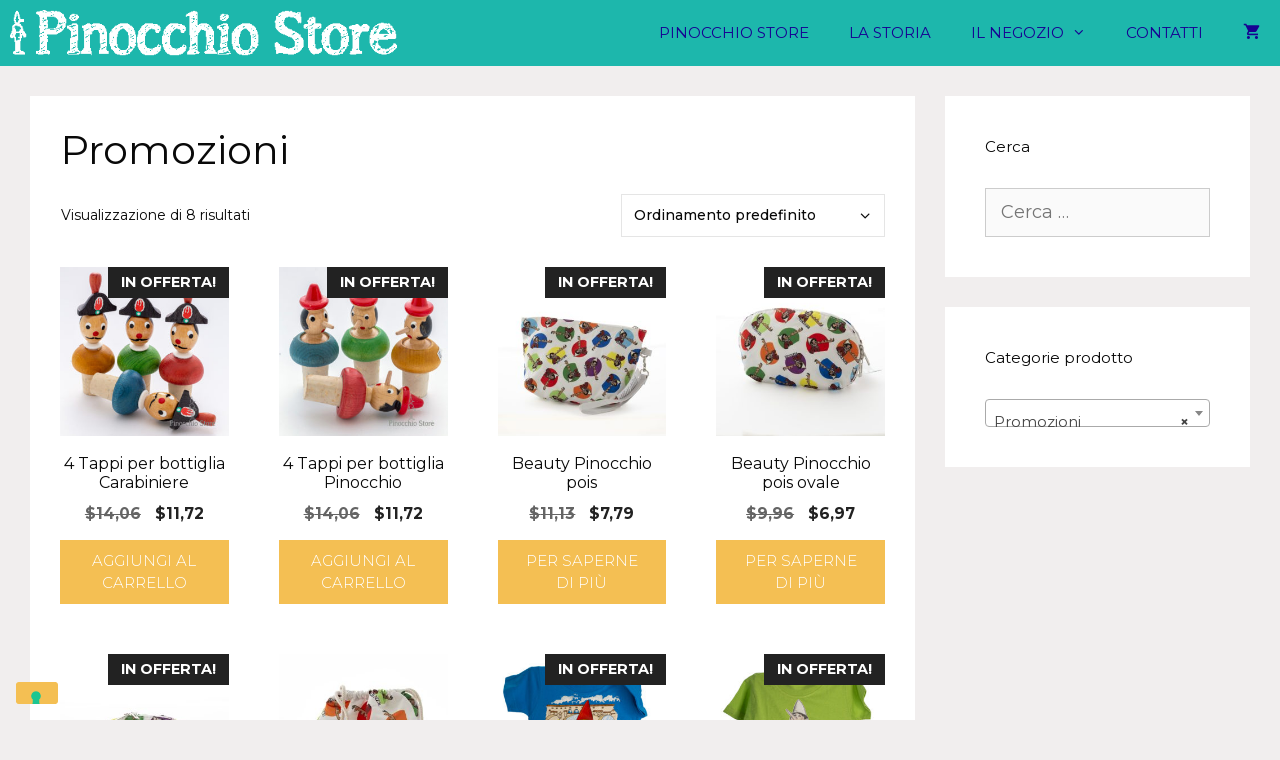

--- FILE ---
content_type: text/html; charset=UTF-8
request_url: https://pinocchiostorefirenze.com/categoria-prodotto/promozioni/
body_size: 21090
content:
<!DOCTYPE html>
<html lang="it-IT">
<head>
	<meta charset="UTF-8">
	<link rel="profile" href="https://gmpg.org/xfn/11">
	<meta name='robots' content='index, follow, max-image-preview:large, max-snippet:-1, max-video-preview:-1' />
	<style>img:is([sizes="auto" i], [sizes^="auto," i]) { contain-intrinsic-size: 3000px 1500px }</style>
	<meta name="viewport" content="width=device-width, initial-scale=1">
	<!-- This site is optimized with the Yoast SEO plugin v26.0 - https://yoast.com/wordpress/plugins/seo/ -->
	<title>Promozioni Archivi - Pinocchio Store Firenze - Via Guicciardini, 6r - 055294563</title>
	<link rel="canonical" href="https://pinocchiostorefirenze.com/categoria-prodotto/promozioni/" />
	<meta property="og:locale" content="it_IT" />
	<meta property="og:type" content="article" />
	<meta property="og:title" content="Promozioni Archivi - Pinocchio Store Firenze - Via Guicciardini, 6r - 055294563" />
	<meta property="og:url" content="https://pinocchiostorefirenze.com/categoria-prodotto/promozioni/" />
	<meta property="og:site_name" content="Pinocchio Store Firenze - Via Guicciardini, 6r - 055294563" />
	<meta name="twitter:card" content="summary_large_image" />
	<script type="application/ld+json" class="yoast-schema-graph">{"@context":"https://schema.org","@graph":[{"@type":"CollectionPage","@id":"https://pinocchiostorefirenze.com/categoria-prodotto/promozioni/","url":"https://pinocchiostorefirenze.com/categoria-prodotto/promozioni/","name":"Promozioni Archivi - Pinocchio Store Firenze - Via Guicciardini, 6r - 055294563","isPartOf":{"@id":"https://pinocchiostorefirenze.com/#website"},"primaryImageOfPage":{"@id":"https://pinocchiostorefirenze.com/categoria-prodotto/promozioni/#primaryimage"},"image":{"@id":"https://pinocchiostorefirenze.com/categoria-prodotto/promozioni/#primaryimage"},"thumbnailUrl":"https://pinocchiostorefirenze.com/wp-content/uploads/2020/12/tappi-carabinieri.jpg","breadcrumb":{"@id":"https://pinocchiostorefirenze.com/categoria-prodotto/promozioni/#breadcrumb"},"inLanguage":"it-IT"},{"@type":"ImageObject","inLanguage":"it-IT","@id":"https://pinocchiostorefirenze.com/categoria-prodotto/promozioni/#primaryimage","url":"https://pinocchiostorefirenze.com/wp-content/uploads/2020/12/tappi-carabinieri.jpg","contentUrl":"https://pinocchiostorefirenze.com/wp-content/uploads/2020/12/tappi-carabinieri.jpg","width":1200,"height":1200,"caption":"Tappi per bottiglia Carabiniere"},{"@type":"BreadcrumbList","@id":"https://pinocchiostorefirenze.com/categoria-prodotto/promozioni/#breadcrumb","itemListElement":[{"@type":"ListItem","position":1,"name":"Home","item":"https://pinocchiostorefirenze.com/"},{"@type":"ListItem","position":2,"name":"Promozioni"}]},{"@type":"WebSite","@id":"https://pinocchiostorefirenze.com/#website","url":"https://pinocchiostorefirenze.com/","name":"Pinocchio Store Firenze - Via Guicciardini, 6r - 055294563","description":"Il negozio dove trovare Pinocchio a Firenze","publisher":{"@id":"https://pinocchiostorefirenze.com/#organization"},"potentialAction":[{"@type":"SearchAction","target":{"@type":"EntryPoint","urlTemplate":"https://pinocchiostorefirenze.com/?s={search_term_string}"},"query-input":{"@type":"PropertyValueSpecification","valueRequired":true,"valueName":"search_term_string"}}],"inLanguage":"it-IT"},{"@type":"Organization","@id":"https://pinocchiostorefirenze.com/#organization","name":"Pinocchio Store Firenze","url":"https://pinocchiostorefirenze.com/","logo":{"@type":"ImageObject","inLanguage":"it-IT","@id":"https://pinocchiostorefirenze.com/#/schema/logo/image/","url":"https://pinocchiostorefirenze.com/wp-content/uploads/2020/10/28699062_1803433579688237_7547359897720415038_o.jpg","contentUrl":"https://pinocchiostorefirenze.com/wp-content/uploads/2020/10/28699062_1803433579688237_7547359897720415038_o.jpg","width":1067,"height":1067,"caption":"Pinocchio Store Firenze"},"image":{"@id":"https://pinocchiostorefirenze.com/#/schema/logo/image/"},"sameAs":["https://www.facebook.com/pinocchiostorefirenze","https://www.instagram.com/pinocchiostorefirenze/"]}]}</script>
	<!-- / Yoast SEO plugin. -->


<link rel='dns-prefetch' href='//cdn.iubenda.com' />
<link href='https://fonts.gstatic.com' crossorigin rel='preconnect' />
<link href='https://fonts.googleapis.com' crossorigin rel='preconnect' />
<link rel="alternate" type="application/rss+xml" title="Pinocchio Store Firenze - Via Guicciardini, 6r - 055294563 &raquo; Feed" href="https://pinocchiostorefirenze.com/feed/" />
<link rel="alternate" type="application/rss+xml" title="Pinocchio Store Firenze - Via Guicciardini, 6r - 055294563 &raquo; Feed dei commenti" href="https://pinocchiostorefirenze.com/comments/feed/" />
<link rel="alternate" type="application/rss+xml" title="Feed Pinocchio Store Firenze - Via Guicciardini, 6r - 055294563 &raquo; Promozioni Categoria" href="https://pinocchiostorefirenze.com/categoria-prodotto/promozioni/feed/" />
<script>
window._wpemojiSettings = {"baseUrl":"https:\/\/s.w.org\/images\/core\/emoji\/16.0.1\/72x72\/","ext":".png","svgUrl":"https:\/\/s.w.org\/images\/core\/emoji\/16.0.1\/svg\/","svgExt":".svg","source":{"concatemoji":"https:\/\/pinocchiostorefirenze.com\/wp-includes\/js\/wp-emoji-release.min.js?ver=6.8.3"}};
/*! This file is auto-generated */
!function(s,n){var o,i,e;function c(e){try{var t={supportTests:e,timestamp:(new Date).valueOf()};sessionStorage.setItem(o,JSON.stringify(t))}catch(e){}}function p(e,t,n){e.clearRect(0,0,e.canvas.width,e.canvas.height),e.fillText(t,0,0);var t=new Uint32Array(e.getImageData(0,0,e.canvas.width,e.canvas.height).data),a=(e.clearRect(0,0,e.canvas.width,e.canvas.height),e.fillText(n,0,0),new Uint32Array(e.getImageData(0,0,e.canvas.width,e.canvas.height).data));return t.every(function(e,t){return e===a[t]})}function u(e,t){e.clearRect(0,0,e.canvas.width,e.canvas.height),e.fillText(t,0,0);for(var n=e.getImageData(16,16,1,1),a=0;a<n.data.length;a++)if(0!==n.data[a])return!1;return!0}function f(e,t,n,a){switch(t){case"flag":return n(e,"\ud83c\udff3\ufe0f\u200d\u26a7\ufe0f","\ud83c\udff3\ufe0f\u200b\u26a7\ufe0f")?!1:!n(e,"\ud83c\udde8\ud83c\uddf6","\ud83c\udde8\u200b\ud83c\uddf6")&&!n(e,"\ud83c\udff4\udb40\udc67\udb40\udc62\udb40\udc65\udb40\udc6e\udb40\udc67\udb40\udc7f","\ud83c\udff4\u200b\udb40\udc67\u200b\udb40\udc62\u200b\udb40\udc65\u200b\udb40\udc6e\u200b\udb40\udc67\u200b\udb40\udc7f");case"emoji":return!a(e,"\ud83e\udedf")}return!1}function g(e,t,n,a){var r="undefined"!=typeof WorkerGlobalScope&&self instanceof WorkerGlobalScope?new OffscreenCanvas(300,150):s.createElement("canvas"),o=r.getContext("2d",{willReadFrequently:!0}),i=(o.textBaseline="top",o.font="600 32px Arial",{});return e.forEach(function(e){i[e]=t(o,e,n,a)}),i}function t(e){var t=s.createElement("script");t.src=e,t.defer=!0,s.head.appendChild(t)}"undefined"!=typeof Promise&&(o="wpEmojiSettingsSupports",i=["flag","emoji"],n.supports={everything:!0,everythingExceptFlag:!0},e=new Promise(function(e){s.addEventListener("DOMContentLoaded",e,{once:!0})}),new Promise(function(t){var n=function(){try{var e=JSON.parse(sessionStorage.getItem(o));if("object"==typeof e&&"number"==typeof e.timestamp&&(new Date).valueOf()<e.timestamp+604800&&"object"==typeof e.supportTests)return e.supportTests}catch(e){}return null}();if(!n){if("undefined"!=typeof Worker&&"undefined"!=typeof OffscreenCanvas&&"undefined"!=typeof URL&&URL.createObjectURL&&"undefined"!=typeof Blob)try{var e="postMessage("+g.toString()+"("+[JSON.stringify(i),f.toString(),p.toString(),u.toString()].join(",")+"));",a=new Blob([e],{type:"text/javascript"}),r=new Worker(URL.createObjectURL(a),{name:"wpTestEmojiSupports"});return void(r.onmessage=function(e){c(n=e.data),r.terminate(),t(n)})}catch(e){}c(n=g(i,f,p,u))}t(n)}).then(function(e){for(var t in e)n.supports[t]=e[t],n.supports.everything=n.supports.everything&&n.supports[t],"flag"!==t&&(n.supports.everythingExceptFlag=n.supports.everythingExceptFlag&&n.supports[t]);n.supports.everythingExceptFlag=n.supports.everythingExceptFlag&&!n.supports.flag,n.DOMReady=!1,n.readyCallback=function(){n.DOMReady=!0}}).then(function(){return e}).then(function(){var e;n.supports.everything||(n.readyCallback(),(e=n.source||{}).concatemoji?t(e.concatemoji):e.wpemoji&&e.twemoji&&(t(e.twemoji),t(e.wpemoji)))}))}((window,document),window._wpemojiSettings);
</script>
<link rel='stylesheet' id='berocket_mm_quantity_style-css' href='https://pinocchiostorefirenze.com/wp-content/plugins/minmax-quantity-for-woocommerce/css/shop.css?ver=1.3.8.2' media='all' />
<link rel='stylesheet' id='dashicons-css' href='https://pinocchiostorefirenze.com/wp-includes/css/dashicons.min.css?ver=6.8.3' media='all' />
<link rel='stylesheet' id='thickbox-css' href='https://pinocchiostorefirenze.com/wp-includes/js/thickbox/thickbox.css?ver=6.8.3' media='all' />
<link rel='stylesheet' id='generate-fonts-css' href='//fonts.googleapis.com/css?family=Montserrat:100,100italic,200,200italic,300,300italic,regular,italic,500,500italic,600,600italic,700,700italic,800,800italic,900,900italic' media='all' />
<link rel='stylesheet' id='menu-icon-font-awesome-css' href='https://pinocchiostorefirenze.com/wp-content/plugins/menu-icons/css/fontawesome/css/all.min.css?ver=5.15.4' media='all' />
<link rel='stylesheet' id='menu-icons-extra-css' href='https://pinocchiostorefirenze.com/wp-content/plugins/menu-icons/css/extra.min.css?ver=0.13.19' media='all' />
<style id='wp-emoji-styles-inline-css'>

	img.wp-smiley, img.emoji {
		display: inline !important;
		border: none !important;
		box-shadow: none !important;
		height: 1em !important;
		width: 1em !important;
		margin: 0 0.07em !important;
		vertical-align: -0.1em !important;
		background: none !important;
		padding: 0 !important;
	}
</style>
<link rel='stylesheet' id='wp-block-library-css' href='https://pinocchiostorefirenze.com/wp-includes/css/dist/block-library/style.min.css?ver=6.8.3' media='all' />
<style id='classic-theme-styles-inline-css'>
/*! This file is auto-generated */
.wp-block-button__link{color:#fff;background-color:#32373c;border-radius:9999px;box-shadow:none;text-decoration:none;padding:calc(.667em + 2px) calc(1.333em + 2px);font-size:1.125em}.wp-block-file__button{background:#32373c;color:#fff;text-decoration:none}
</style>
<style id='global-styles-inline-css'>
:root{--wp--preset--aspect-ratio--square: 1;--wp--preset--aspect-ratio--4-3: 4/3;--wp--preset--aspect-ratio--3-4: 3/4;--wp--preset--aspect-ratio--3-2: 3/2;--wp--preset--aspect-ratio--2-3: 2/3;--wp--preset--aspect-ratio--16-9: 16/9;--wp--preset--aspect-ratio--9-16: 9/16;--wp--preset--color--black: #000000;--wp--preset--color--cyan-bluish-gray: #abb8c3;--wp--preset--color--white: #ffffff;--wp--preset--color--pale-pink: #f78da7;--wp--preset--color--vivid-red: #cf2e2e;--wp--preset--color--luminous-vivid-orange: #ff6900;--wp--preset--color--luminous-vivid-amber: #fcb900;--wp--preset--color--light-green-cyan: #7bdcb5;--wp--preset--color--vivid-green-cyan: #00d084;--wp--preset--color--pale-cyan-blue: #8ed1fc;--wp--preset--color--vivid-cyan-blue: #0693e3;--wp--preset--color--vivid-purple: #9b51e0;--wp--preset--color--contrast: var(--contrast);--wp--preset--color--contrast-2: var(--contrast-2);--wp--preset--color--contrast-3: var(--contrast-3);--wp--preset--color--base: var(--base);--wp--preset--color--base-2: var(--base-2);--wp--preset--color--base-3: var(--base-3);--wp--preset--color--accent: var(--accent);--wp--preset--gradient--vivid-cyan-blue-to-vivid-purple: linear-gradient(135deg,rgba(6,147,227,1) 0%,rgb(155,81,224) 100%);--wp--preset--gradient--light-green-cyan-to-vivid-green-cyan: linear-gradient(135deg,rgb(122,220,180) 0%,rgb(0,208,130) 100%);--wp--preset--gradient--luminous-vivid-amber-to-luminous-vivid-orange: linear-gradient(135deg,rgba(252,185,0,1) 0%,rgba(255,105,0,1) 100%);--wp--preset--gradient--luminous-vivid-orange-to-vivid-red: linear-gradient(135deg,rgba(255,105,0,1) 0%,rgb(207,46,46) 100%);--wp--preset--gradient--very-light-gray-to-cyan-bluish-gray: linear-gradient(135deg,rgb(238,238,238) 0%,rgb(169,184,195) 100%);--wp--preset--gradient--cool-to-warm-spectrum: linear-gradient(135deg,rgb(74,234,220) 0%,rgb(151,120,209) 20%,rgb(207,42,186) 40%,rgb(238,44,130) 60%,rgb(251,105,98) 80%,rgb(254,248,76) 100%);--wp--preset--gradient--blush-light-purple: linear-gradient(135deg,rgb(255,206,236) 0%,rgb(152,150,240) 100%);--wp--preset--gradient--blush-bordeaux: linear-gradient(135deg,rgb(254,205,165) 0%,rgb(254,45,45) 50%,rgb(107,0,62) 100%);--wp--preset--gradient--luminous-dusk: linear-gradient(135deg,rgb(255,203,112) 0%,rgb(199,81,192) 50%,rgb(65,88,208) 100%);--wp--preset--gradient--pale-ocean: linear-gradient(135deg,rgb(255,245,203) 0%,rgb(182,227,212) 50%,rgb(51,167,181) 100%);--wp--preset--gradient--electric-grass: linear-gradient(135deg,rgb(202,248,128) 0%,rgb(113,206,126) 100%);--wp--preset--gradient--midnight: linear-gradient(135deg,rgb(2,3,129) 0%,rgb(40,116,252) 100%);--wp--preset--font-size--small: 13px;--wp--preset--font-size--medium: 20px;--wp--preset--font-size--large: 36px;--wp--preset--font-size--x-large: 42px;--wp--preset--spacing--20: 0.44rem;--wp--preset--spacing--30: 0.67rem;--wp--preset--spacing--40: 1rem;--wp--preset--spacing--50: 1.5rem;--wp--preset--spacing--60: 2.25rem;--wp--preset--spacing--70: 3.38rem;--wp--preset--spacing--80: 5.06rem;--wp--preset--shadow--natural: 6px 6px 9px rgba(0, 0, 0, 0.2);--wp--preset--shadow--deep: 12px 12px 50px rgba(0, 0, 0, 0.4);--wp--preset--shadow--sharp: 6px 6px 0px rgba(0, 0, 0, 0.2);--wp--preset--shadow--outlined: 6px 6px 0px -3px rgba(255, 255, 255, 1), 6px 6px rgba(0, 0, 0, 1);--wp--preset--shadow--crisp: 6px 6px 0px rgba(0, 0, 0, 1);}:where(.is-layout-flex){gap: 0.5em;}:where(.is-layout-grid){gap: 0.5em;}body .is-layout-flex{display: flex;}.is-layout-flex{flex-wrap: wrap;align-items: center;}.is-layout-flex > :is(*, div){margin: 0;}body .is-layout-grid{display: grid;}.is-layout-grid > :is(*, div){margin: 0;}:where(.wp-block-columns.is-layout-flex){gap: 2em;}:where(.wp-block-columns.is-layout-grid){gap: 2em;}:where(.wp-block-post-template.is-layout-flex){gap: 1.25em;}:where(.wp-block-post-template.is-layout-grid){gap: 1.25em;}.has-black-color{color: var(--wp--preset--color--black) !important;}.has-cyan-bluish-gray-color{color: var(--wp--preset--color--cyan-bluish-gray) !important;}.has-white-color{color: var(--wp--preset--color--white) !important;}.has-pale-pink-color{color: var(--wp--preset--color--pale-pink) !important;}.has-vivid-red-color{color: var(--wp--preset--color--vivid-red) !important;}.has-luminous-vivid-orange-color{color: var(--wp--preset--color--luminous-vivid-orange) !important;}.has-luminous-vivid-amber-color{color: var(--wp--preset--color--luminous-vivid-amber) !important;}.has-light-green-cyan-color{color: var(--wp--preset--color--light-green-cyan) !important;}.has-vivid-green-cyan-color{color: var(--wp--preset--color--vivid-green-cyan) !important;}.has-pale-cyan-blue-color{color: var(--wp--preset--color--pale-cyan-blue) !important;}.has-vivid-cyan-blue-color{color: var(--wp--preset--color--vivid-cyan-blue) !important;}.has-vivid-purple-color{color: var(--wp--preset--color--vivid-purple) !important;}.has-black-background-color{background-color: var(--wp--preset--color--black) !important;}.has-cyan-bluish-gray-background-color{background-color: var(--wp--preset--color--cyan-bluish-gray) !important;}.has-white-background-color{background-color: var(--wp--preset--color--white) !important;}.has-pale-pink-background-color{background-color: var(--wp--preset--color--pale-pink) !important;}.has-vivid-red-background-color{background-color: var(--wp--preset--color--vivid-red) !important;}.has-luminous-vivid-orange-background-color{background-color: var(--wp--preset--color--luminous-vivid-orange) !important;}.has-luminous-vivid-amber-background-color{background-color: var(--wp--preset--color--luminous-vivid-amber) !important;}.has-light-green-cyan-background-color{background-color: var(--wp--preset--color--light-green-cyan) !important;}.has-vivid-green-cyan-background-color{background-color: var(--wp--preset--color--vivid-green-cyan) !important;}.has-pale-cyan-blue-background-color{background-color: var(--wp--preset--color--pale-cyan-blue) !important;}.has-vivid-cyan-blue-background-color{background-color: var(--wp--preset--color--vivid-cyan-blue) !important;}.has-vivid-purple-background-color{background-color: var(--wp--preset--color--vivid-purple) !important;}.has-black-border-color{border-color: var(--wp--preset--color--black) !important;}.has-cyan-bluish-gray-border-color{border-color: var(--wp--preset--color--cyan-bluish-gray) !important;}.has-white-border-color{border-color: var(--wp--preset--color--white) !important;}.has-pale-pink-border-color{border-color: var(--wp--preset--color--pale-pink) !important;}.has-vivid-red-border-color{border-color: var(--wp--preset--color--vivid-red) !important;}.has-luminous-vivid-orange-border-color{border-color: var(--wp--preset--color--luminous-vivid-orange) !important;}.has-luminous-vivid-amber-border-color{border-color: var(--wp--preset--color--luminous-vivid-amber) !important;}.has-light-green-cyan-border-color{border-color: var(--wp--preset--color--light-green-cyan) !important;}.has-vivid-green-cyan-border-color{border-color: var(--wp--preset--color--vivid-green-cyan) !important;}.has-pale-cyan-blue-border-color{border-color: var(--wp--preset--color--pale-cyan-blue) !important;}.has-vivid-cyan-blue-border-color{border-color: var(--wp--preset--color--vivid-cyan-blue) !important;}.has-vivid-purple-border-color{border-color: var(--wp--preset--color--vivid-purple) !important;}.has-vivid-cyan-blue-to-vivid-purple-gradient-background{background: var(--wp--preset--gradient--vivid-cyan-blue-to-vivid-purple) !important;}.has-light-green-cyan-to-vivid-green-cyan-gradient-background{background: var(--wp--preset--gradient--light-green-cyan-to-vivid-green-cyan) !important;}.has-luminous-vivid-amber-to-luminous-vivid-orange-gradient-background{background: var(--wp--preset--gradient--luminous-vivid-amber-to-luminous-vivid-orange) !important;}.has-luminous-vivid-orange-to-vivid-red-gradient-background{background: var(--wp--preset--gradient--luminous-vivid-orange-to-vivid-red) !important;}.has-very-light-gray-to-cyan-bluish-gray-gradient-background{background: var(--wp--preset--gradient--very-light-gray-to-cyan-bluish-gray) !important;}.has-cool-to-warm-spectrum-gradient-background{background: var(--wp--preset--gradient--cool-to-warm-spectrum) !important;}.has-blush-light-purple-gradient-background{background: var(--wp--preset--gradient--blush-light-purple) !important;}.has-blush-bordeaux-gradient-background{background: var(--wp--preset--gradient--blush-bordeaux) !important;}.has-luminous-dusk-gradient-background{background: var(--wp--preset--gradient--luminous-dusk) !important;}.has-pale-ocean-gradient-background{background: var(--wp--preset--gradient--pale-ocean) !important;}.has-electric-grass-gradient-background{background: var(--wp--preset--gradient--electric-grass) !important;}.has-midnight-gradient-background{background: var(--wp--preset--gradient--midnight) !important;}.has-small-font-size{font-size: var(--wp--preset--font-size--small) !important;}.has-medium-font-size{font-size: var(--wp--preset--font-size--medium) !important;}.has-large-font-size{font-size: var(--wp--preset--font-size--large) !important;}.has-x-large-font-size{font-size: var(--wp--preset--font-size--x-large) !important;}
:where(.wp-block-post-template.is-layout-flex){gap: 1.25em;}:where(.wp-block-post-template.is-layout-grid){gap: 1.25em;}
:where(.wp-block-columns.is-layout-flex){gap: 2em;}:where(.wp-block-columns.is-layout-grid){gap: 2em;}
:root :where(.wp-block-pullquote){font-size: 1.5em;line-height: 1.6;}
</style>
<link rel='stylesheet' id='wcml-dropdown-0-css' href='//pinocchiostorefirenze.com/wp-content/plugins/woocommerce-multilingual/templates/currency-switchers/legacy-dropdown/style.css?ver=5.5.2.1' media='all' />
<link rel='stylesheet' id='woocommerce-layout-css' href='https://pinocchiostorefirenze.com/wp-content/plugins/woocommerce/assets/css/woocommerce-layout.css?ver=10.3.7' media='all' />
<link rel='stylesheet' id='woocommerce-smallscreen-css' href='https://pinocchiostorefirenze.com/wp-content/plugins/woocommerce/assets/css/woocommerce-smallscreen.css?ver=10.3.7' media='only screen and (max-width: 768px)' />
<link rel='stylesheet' id='woocommerce-general-css' href='https://pinocchiostorefirenze.com/wp-content/plugins/woocommerce/assets/css/woocommerce.css?ver=10.3.7' media='all' />
<style id='woocommerce-inline-inline-css'>
.woocommerce form .form-row .required { visibility: visible; }
</style>
<link rel='stylesheet' id='wt-smart-coupon-store-credit-css' href='https://pinocchiostorefirenze.com/wp-content/plugins/wt-smart-coupon-pro/admin/store-credit/public/css/wt-smart-coupon-store-credit.css?ver=1.3.4' media='all' />
<link rel='stylesheet' id='wt-smart-coupon-banner-css' href='https://pinocchiostorefirenze.com/wp-content/plugins/wt-smart-coupon-pro/admin/coupon-banner/public/css/wt-coupon-banner.css' media='all' />
<link rel='stylesheet' id='wt-smart-coupon-css' href='https://pinocchiostorefirenze.com/wp-content/plugins/wt-smart-coupon-pro/public/css/wt-smart-coupon-public.css?ver=1.3.4' media='all' />
<link rel='stylesheet' id='wpml-legacy-horizontal-list-0-css' href='https://pinocchiostorefirenze.com/wp-content/plugins/sitepress-multilingual-cms/templates/language-switchers/legacy-list-horizontal/style.min.css?ver=1' media='all' />
<link rel='stylesheet' id='wpml-menu-item-0-css' href='https://pinocchiostorefirenze.com/wp-content/plugins/sitepress-multilingual-cms/templates/language-switchers/menu-item/style.min.css?ver=1' media='all' />
<link rel='stylesheet' id='brands-styles-css' href='https://pinocchiostorefirenze.com/wp-content/plugins/woocommerce/assets/css/brands.css?ver=10.3.7' media='all' />
<link rel='stylesheet' id='generate-style-css' href='https://pinocchiostorefirenze.com/wp-content/themes/generatepress/assets/css/all.min.css?ver=3.6.0' media='all' />
<style id='generate-style-inline-css'>
.no-featured-image-padding .post-image {margin-left:-30px;margin-right:-30px;}.post-image-above-header .no-featured-image-padding .inside-article .post-image {margin-top:-30px;}@media (max-width:768px){.no-featured-image-padding .post-image {margin-left:-30px;margin-right:-30px;}.post-image-above-header .no-featured-image-padding .inside-article .post-image {margin-top:-30px;}}
body{background-color:#f1eeee;color:#170262;}a{color:#7d8c92;}a:visited{color:#7d8c92;}a:hover, a:focus, a:active{color:#4f5a5e;}body .grid-container{max-width:1220px;}.wp-block-group__inner-container{max-width:1220px;margin-left:auto;margin-right:auto;}.generate-back-to-top{font-size:20px;border-radius:3px;position:fixed;bottom:30px;right:30px;line-height:40px;width:40px;text-align:center;z-index:10;transition:opacity 300ms ease-in-out;opacity:0.1;transform:translateY(1000px);}.generate-back-to-top__show{opacity:1;transform:translateY(0);}:root{--contrast:#222222;--contrast-2:#575760;--contrast-3:#b2b2be;--base:#f0f0f0;--base-2:#f7f8f9;--base-3:#ffffff;--accent:#1e73be;}:root .has-contrast-color{color:var(--contrast);}:root .has-contrast-background-color{background-color:var(--contrast);}:root .has-contrast-2-color{color:var(--contrast-2);}:root .has-contrast-2-background-color{background-color:var(--contrast-2);}:root .has-contrast-3-color{color:var(--contrast-3);}:root .has-contrast-3-background-color{background-color:var(--contrast-3);}:root .has-base-color{color:var(--base);}:root .has-base-background-color{background-color:var(--base);}:root .has-base-2-color{color:var(--base-2);}:root .has-base-2-background-color{background-color:var(--base-2);}:root .has-base-3-color{color:var(--base-3);}:root .has-base-3-background-color{background-color:var(--base-3);}:root .has-accent-color{color:var(--accent);}:root .has-accent-background-color{background-color:var(--accent);}body, button, input, select, textarea{font-family:"Montserrat", sans-serif;font-size:18px;}body{line-height:1.5;}.entry-content > [class*="wp-block-"]:not(:last-child):not(.wp-block-heading){margin-bottom:1.5em;}.main-navigation a, .menu-toggle{font-weight:400;text-transform:uppercase;}.main-navigation .main-nav ul ul li a{font-size:14px;}.widget-title{font-size:15px;}.sidebar .widget, .footer-widgets .widget{font-size:15px;}button:not(.menu-toggle),html input[type="button"],input[type="reset"],input[type="submit"],.button,.wp-block-button .wp-block-button__link{font-weight:300;text-transform:uppercase;font-size:15px;}h1{font-weight:400;font-size:40px;}h2{font-weight:300;font-size:30px;}h3{font-size:20px;}h4{font-size:inherit;}h5{font-size:inherit;}.site-info{font-size:12px;}@media (max-width:768px){.main-title{font-size:20px;}h1{font-size:30px;}h2{font-size:25px;}}.top-bar{background-color:#636363;color:#ffffff;}.top-bar a{color:#ffffff;}.top-bar a:hover{color:#303030;}.site-header{background-color:#ffffff;color:#090909;}.site-header a{color:#7d8c92;}.site-header a:hover{color:#4f5a5e;}.main-title a,.main-title a:hover{color:#191919;}.site-description{color:#090909;}.main-navigation,.main-navigation ul ul{background-color:#1db7ac;}.main-navigation .main-nav ul li a, .main-navigation .menu-toggle, .main-navigation .menu-bar-items{color:#170292;}.main-navigation .main-nav ul li:not([class*="current-menu-"]):hover > a, .main-navigation .main-nav ul li:not([class*="current-menu-"]):focus > a, .main-navigation .main-nav ul li.sfHover:not([class*="current-menu-"]) > a, .main-navigation .menu-bar-item:hover > a, .main-navigation .menu-bar-item.sfHover > a{color:#c08c25;background-color:rgba(255,255,255,0.47);}button.menu-toggle:hover,button.menu-toggle:focus,.main-navigation .mobile-bar-items a,.main-navigation .mobile-bar-items a:hover,.main-navigation .mobile-bar-items a:focus{color:#170292;}.main-navigation .main-nav ul li[class*="current-menu-"] > a{color:#c08c25;background-color:rgba(255,255,255,0.58);}.navigation-search input[type="search"],.navigation-search input[type="search"]:active, .navigation-search input[type="search"]:focus, .main-navigation .main-nav ul li.search-item.active > a, .main-navigation .menu-bar-items .search-item.active > a{color:#c08c25;background-color:rgba(255,255,255,0.47);}.main-navigation ul ul{background-color:#1db7ac;}.main-navigation .main-nav ul ul li a{color:#170292;}.main-navigation .main-nav ul ul li:not([class*="current-menu-"]):hover > a,.main-navigation .main-nav ul ul li:not([class*="current-menu-"]):focus > a, .main-navigation .main-nav ul ul li.sfHover:not([class*="current-menu-"]) > a{color:#c08c25;background-color:rgba(255,255,255,0.47);}.main-navigation .main-nav ul ul li[class*="current-menu-"] > a{color:#c08c25;background-color:rgba(255,255,255,0.58);}.separate-containers .inside-article, .separate-containers .comments-area, .separate-containers .page-header, .one-container .container, .separate-containers .paging-navigation, .inside-page-header{color:#090909;background-color:#ffffff;}.inside-article a,.paging-navigation a,.comments-area a,.page-header a{color:#7d8c92;}.inside-article a:hover,.paging-navigation a:hover,.comments-area a:hover,.page-header a:hover{color:#4f5a5e;}.entry-header h1,.page-header h1{color:#090909;}.entry-title a{color:#090909;}.entry-title a:hover{color:#7d8c92;}.entry-meta{color:#595959;}.entry-meta a{color:#7d8c92;}.entry-meta a:hover{color:#4f5a5e;}h1{color:#090909;}h2{color:#090909;}h3{color:#b35928;}h4{color:#090909;}h5{color:#090909;}.sidebar .widget{color:#090909;background-color:#ffffff;}.sidebar .widget a{color:#77868e;}.sidebar .widget a:hover{color:#1c2426;}.sidebar .widget .widget-title{color:#090909;}.footer-widgets{color:#170291;background-color:#f4bf53;}.footer-widgets a{color:#170291;}.footer-widgets a:hover{color:#21943e;}.footer-widgets .widget-title{color:#191919;}.site-info{color:#191919;background-color:#f4bf53;}.site-info a{color:#191919;}.site-info a:hover{color:#424242;}.footer-bar .widget_nav_menu .current-menu-item a{color:#424242;}input[type="text"],input[type="email"],input[type="url"],input[type="password"],input[type="search"],input[type="tel"],input[type="number"],textarea,select{color:#666666;background-color:#fafafa;border-color:#cccccc;}input[type="text"]:focus,input[type="email"]:focus,input[type="url"]:focus,input[type="password"]:focus,input[type="search"]:focus,input[type="tel"]:focus,input[type="number"]:focus,textarea:focus,select:focus{color:#666666;background-color:#ffffff;border-color:#bfbfbf;}button,html input[type="button"],input[type="reset"],input[type="submit"],a.button,a.wp-block-button__link:not(.has-background){color:#ffffff;background-color:#f4bf53;}button:hover,html input[type="button"]:hover,input[type="reset"]:hover,input[type="submit"]:hover,a.button:hover,button:focus,html input[type="button"]:focus,input[type="reset"]:focus,input[type="submit"]:focus,a.button:focus,a.wp-block-button__link:not(.has-background):active,a.wp-block-button__link:not(.has-background):focus,a.wp-block-button__link:not(.has-background):hover{color:#ffffff;background-color:#d89a49;}a.generate-back-to-top{background-color:#1EB8AC;color:#ffffff;}a.generate-back-to-top:hover,a.generate-back-to-top:focus{background-color:rgba(29,184,171,0.68);color:#ffffff;}:root{--gp-search-modal-bg-color:var(--base-3);--gp-search-modal-text-color:var(--contrast);--gp-search-modal-overlay-bg-color:rgba(0,0,0,0.2);}@media (max-width: 768px){.main-navigation .menu-bar-item:hover > a, .main-navigation .menu-bar-item.sfHover > a{background:none;color:#170292;}}.inside-top-bar{padding:10px;}.inside-header{padding:20px 0px 20px 0px;}.separate-containers .inside-article, .separate-containers .comments-area, .separate-containers .page-header, .separate-containers .paging-navigation, .one-container .site-content, .inside-page-header{padding:30px;}.site-main .wp-block-group__inner-container{padding:30px;}.entry-content .alignwide, body:not(.no-sidebar) .entry-content .alignfull{margin-left:-30px;width:calc(100% + 60px);max-width:calc(100% + 60px);}.one-container.right-sidebar .site-main,.one-container.both-right .site-main{margin-right:30px;}.one-container.left-sidebar .site-main,.one-container.both-left .site-main{margin-left:30px;}.one-container.both-sidebars .site-main{margin:0px 30px 0px 30px;}.separate-containers .widget, .separate-containers .site-main > *, .separate-containers .page-header, .widget-area .main-navigation{margin-bottom:30px;}.separate-containers .site-main{margin:30px;}.both-right.separate-containers .inside-left-sidebar{margin-right:15px;}.both-right.separate-containers .inside-right-sidebar{margin-left:15px;}.both-left.separate-containers .inside-left-sidebar{margin-right:15px;}.both-left.separate-containers .inside-right-sidebar{margin-left:15px;}.separate-containers .page-header-image, .separate-containers .page-header-contained, .separate-containers .page-header-image-single, .separate-containers .page-header-content-single{margin-top:30px;}.separate-containers .inside-right-sidebar, .separate-containers .inside-left-sidebar{margin-top:30px;margin-bottom:30px;}.main-navigation .main-nav ul li a,.menu-toggle,.main-navigation .mobile-bar-items a{line-height:66px;}.navigation-search input[type="search"]{height:66px;}.rtl .menu-item-has-children .dropdown-menu-toggle{padding-left:20px;}.rtl .main-navigation .main-nav ul li.menu-item-has-children > a{padding-right:20px;}.site-info{padding:20px;}@media (max-width:768px){.separate-containers .inside-article, .separate-containers .comments-area, .separate-containers .page-header, .separate-containers .paging-navigation, .one-container .site-content, .inside-page-header{padding:30px;}.site-main .wp-block-group__inner-container{padding:30px;}.site-info{padding-right:10px;padding-left:10px;}.entry-content .alignwide, body:not(.no-sidebar) .entry-content .alignfull{margin-left:-30px;width:calc(100% + 60px);max-width:calc(100% + 60px);}}.one-container .sidebar .widget{padding:0px;}@media (max-width: 768px){.main-navigation .menu-toggle,.main-navigation .mobile-bar-items,.sidebar-nav-mobile:not(#sticky-placeholder){display:block;}.main-navigation ul,.gen-sidebar-nav{display:none;}[class*="nav-float-"] .site-header .inside-header > *{float:none;clear:both;}}
.main-navigation .slideout-toggle a:before,.slide-opened .slideout-overlay .slideout-exit:before{font-family:GeneratePress;}.slideout-navigation .dropdown-menu-toggle:before{content:"\f107" !important;}.slideout-navigation .sfHover > a .dropdown-menu-toggle:before{content:"\f106" !important;}
.site-header{background-size:cover;}
.navigation-branding .main-title{font-weight:bold;text-transform:none;font-size:25px;}@media (max-width: 768px){.navigation-branding .main-title{font-size:20px;}}
.main-navigation.toggled .main-nav > ul{background-color: #1db7ac}
</style>
<link rel='stylesheet' id='generate-font-icons-css' href='https://pinocchiostorefirenze.com/wp-content/themes/generatepress/assets/css/components/font-icons.min.css?ver=3.6.0' media='all' />
<link rel='stylesheet' id='generate-child-css' href='https://pinocchiostorefirenze.com/wp-content/themes/generatepress_child/style.css?ver=1583943610' media='all' />
<link rel='stylesheet' id='elementor-icons-css' href='https://pinocchiostorefirenze.com/wp-content/plugins/elementor/assets/lib/eicons/css/elementor-icons.min.css?ver=5.44.0' media='all' />
<link rel='stylesheet' id='elementor-frontend-css' href='https://pinocchiostorefirenze.com/wp-content/plugins/elementor/assets/css/frontend.min.css?ver=3.32.4' media='all' />
<link rel='stylesheet' id='elementor-post-1183-css' href='https://pinocchiostorefirenze.com/wp-content/uploads/elementor/css/post-1183.css?ver=1767089147' media='all' />
<link rel='stylesheet' id='font-awesome-5-all-css' href='https://pinocchiostorefirenze.com/wp-content/plugins/elementor/assets/lib/font-awesome/css/all.min.css?ver=3.32.4' media='all' />
<link rel='stylesheet' id='font-awesome-4-shim-css' href='https://pinocchiostorefirenze.com/wp-content/plugins/elementor/assets/lib/font-awesome/css/v4-shims.min.css?ver=3.32.4' media='all' />
<link rel='stylesheet' id='generate-blog-css' href='https://pinocchiostorefirenze.com/wp-content/plugins/gp-premium/blog/functions/css/style-min.css?ver=1.10.0' media='all' />
<link rel='stylesheet' id='generate-offside-css' href='https://pinocchiostorefirenze.com/wp-content/plugins/gp-premium/menu-plus/functions/css/offside.min.css?ver=1.10.0' media='all' />
<style id='generate-offside-inline-css'>
.slideout-navigation.main-navigation .main-nav ul li a{font-weight:normal;text-transform:none;}.slideout-navigation, .slideout-navigation a{color:#170292;}.slideout-navigation button.slideout-exit{color:#170292;padding-left:20px;padding-right:20px;}
</style>
<link rel='stylesheet' id='gp-premium-icons-css' href='https://pinocchiostorefirenze.com/wp-content/plugins/gp-premium/general/icons/icons.min.css?ver=1.10.0' media='all' />
<link rel='stylesheet' id='generate-navigation-branding-css' href='https://pinocchiostorefirenze.com/wp-content/plugins/gp-premium/menu-plus/functions/css/navigation-branding.min.css?ver=1.10.0' media='all' />
<style id='generate-navigation-branding-inline-css'>
@media (max-width: 768px){.site-header, #site-navigation, #sticky-navigation{display:none !important;opacity:0.0;}#mobile-header{display:block !important;width:100% !important;}#mobile-header .main-nav > ul{display:none;}#mobile-header.toggled .main-nav > ul, #mobile-header .menu-toggle, #mobile-header .mobile-bar-items{display:block;}#mobile-header .main-nav{-ms-flex:0 0 100%;flex:0 0 100%;-webkit-box-ordinal-group:5;-ms-flex-order:4;order:4;}}.navigation-branding img, .site-logo.mobile-header-logo img{height:66px;width:auto;}.navigation-branding .main-title{line-height:66px;}@media (max-width: 1230px){#site-navigation .navigation-branding, #sticky-navigation .navigation-branding{margin-left:10px;}}@media (max-width: 768px){.main-navigation:not(.slideout-navigation) .main-nav{-ms-flex:0 0 100%;flex:0 0 100%;}.main-navigation:not(.slideout-navigation) .inside-navigation{-ms-flex-wrap:wrap;flex-wrap:wrap;display:-webkit-box;display:-ms-flexbox;display:flex;}.nav-aligned-center .navigation-branding, .nav-aligned-left .navigation-branding{margin-right:auto;}.nav-aligned-center  .main-navigation.has-branding:not(.slideout-navigation) .inside-navigation .main-nav,.nav-aligned-center  .main-navigation.has-sticky-branding.navigation-stick .inside-navigation .main-nav,.nav-aligned-left  .main-navigation.has-branding:not(.slideout-navigation) .inside-navigation .main-nav,.nav-aligned-left  .main-navigation.has-sticky-branding.navigation-stick .inside-navigation .main-nav{margin-right:0px;}}
</style>
<link rel='stylesheet' id='generate-woocommerce-css' href='https://pinocchiostorefirenze.com/wp-content/plugins/gp-premium/woocommerce/functions/css/woocommerce.min.css?ver=1.10.0' media='all' />
<style id='generate-woocommerce-inline-css'>
.woocommerce ul.products li.product .woocommerce-LoopProduct-link h2, .woocommerce ul.products li.product .woocommerce-loop-category__title{font-weight:normal;text-transform:none;font-size:16px;}.woocommerce .up-sells ul.products li.product .woocommerce-LoopProduct-link h2, .woocommerce .cross-sells ul.products li.product .woocommerce-LoopProduct-link h2, .woocommerce .related ul.products li.product .woocommerce-LoopProduct-link h2{font-size:18px;}.woocommerce #respond input#submit, .woocommerce a.button, .woocommerce button.button, .woocommerce input.button{color:#ffffff;background-color:#f4bf53;font-weight:300;text-transform:uppercase;font-size:15px;}.woocommerce #respond input#submit:hover, .woocommerce a.button:hover, .woocommerce button.button:hover, .woocommerce input.button:hover{color:#ffffff;background-color:#d89a49;}.woocommerce #respond input#submit.alt, .woocommerce a.button.alt, .woocommerce button.button.alt, .woocommerce input.button.alt, .woocommerce #respond input#submit.alt.disabled, .woocommerce #respond input#submit.alt.disabled:hover, .woocommerce #respond input#submit.alt:disabled, .woocommerce #respond input#submit.alt:disabled:hover, .woocommerce #respond input#submit.alt:disabled[disabled], .woocommerce #respond input#submit.alt:disabled[disabled]:hover, .woocommerce a.button.alt.disabled, .woocommerce a.button.alt.disabled:hover, .woocommerce a.button.alt:disabled, .woocommerce a.button.alt:disabled:hover, .woocommerce a.button.alt:disabled[disabled], .woocommerce a.button.alt:disabled[disabled]:hover, .woocommerce button.button.alt.disabled, .woocommerce button.button.alt.disabled:hover, .woocommerce button.button.alt:disabled, .woocommerce button.button.alt:disabled:hover, .woocommerce button.button.alt:disabled[disabled], .woocommerce button.button.alt:disabled[disabled]:hover, .woocommerce input.button.alt.disabled, .woocommerce input.button.alt.disabled:hover, .woocommerce input.button.alt:disabled, .woocommerce input.button.alt:disabled:hover, .woocommerce input.button.alt:disabled[disabled], .woocommerce input.button.alt:disabled[disabled]:hover{color:#ffffff;background-color:#1e73be;}.woocommerce #respond input#submit.alt:hover, .woocommerce a.button.alt:hover, .woocommerce button.button.alt:hover, .woocommerce input.button.alt:hover{color:#ffffff;background-color:#377fbf;}.woocommerce .star-rating span:before, .woocommerce p.stars:hover a::before{color:#ffa200;}.woocommerce span.onsale{background-color:#222222;color:#ffffff;}.woocommerce ul.products li.product .price, .woocommerce div.product p.price{color:#222222;}.woocommerce div.product .woocommerce-tabs ul.tabs li a{color:#222222;}.woocommerce div.product .woocommerce-tabs ul.tabs li a:hover, .woocommerce div.product .woocommerce-tabs ul.tabs li.active a{color:#1e73be;}.woocommerce-message{background-color:#0b9444;color:#ffffff;}div.woocommerce-message a.button, div.woocommerce-message a.button:focus, div.woocommerce-message a.button:hover, div.woocommerce-message a, div.woocommerce-message a:focus, div.woocommerce-message a:hover{color:#ffffff;}.woocommerce-info{background-color:#1e73be;color:#ffffff;}div.woocommerce-info a.button, div.woocommerce-info a.button:focus, div.woocommerce-info a.button:hover, div.woocommerce-info a, div.woocommerce-info a:focus, div.woocommerce-info a:hover{color:#ffffff;}.woocommerce-error{background-color:#e8626d;color:#ffffff;}div.woocommerce-error a.button, div.woocommerce-error a.button:focus, div.woocommerce-error a.button:hover, div.woocommerce-error a, div.woocommerce-error a:focus, div.woocommerce-error a:hover{color:#ffffff;}.woocommerce-product-details__short-description{color:#090909;}#wc-mini-cart{background-color:#ffffff;color:#000000;}#wc-mini-cart a:not(.button), #wc-mini-cart a.remove{color:#000000;}#wc-mini-cart .button{color:#ffffff;}#wc-mini-cart .button:hover, #wc-mini-cart .button:focus, #wc-mini-cart .button:active{color:#ffffff;}.woocommerce #content div.product div.images, .woocommerce div.product div.images, .woocommerce-page #content div.product div.images, .woocommerce-page div.product div.images{width:50%;}.woocommerce.widget_shopping_cart .woocommerce-mini-cart__buttons a{font-family:inherit;}.add-to-cart-panel{background-color:#ffffff;color:#000000;}.add-to-cart-panel a:not(.button){color:#000000;}.woocommerce .widget_price_filter .price_slider_wrapper .ui-widget-content{background-color:#dddddd;}.woocommerce .widget_price_filter .ui-slider .ui-slider-range, .woocommerce .widget_price_filter .ui-slider .ui-slider-handle{background-color:#666666;}.cart-contents > span.number-of-items{background-color:rgba(0,0,0,0.05);}.cart-contents .amount{display:none;}.cart-contents > span.number-of-items{display:inline-block;}.wc-columns-container .products, .woocommerce .related ul.products, .woocommerce .up-sells ul.products{grid-gap:50px;}@media (max-width: 1024px){.woocommerce .wc-columns-container.wc-tablet-columns-2 .products{-ms-grid-columns:(1fr)[2];grid-template-columns:repeat(2, 1fr);}.wc-related-upsell-tablet-columns-2 .related ul.products, .wc-related-upsell-tablet-columns-2 .up-sells ul.products{-ms-grid-columns:(1fr)[2];grid-template-columns:repeat(2, 1fr);}}@media (max-width:768px){.add-to-cart-panel .continue-shopping{background-color:#ffffff;}}@media (max-width: 768px){.mobile-bar-items + .menu-toggle{text-align:left;}nav.toggled .main-nav li.wc-menu-item{display:none !important;}body.nav-search-enabled .wc-menu-cart-activated:not(#mobile-header) .mobile-bar-items{float:right;position:relative;}.nav-search-enabled .wc-menu-cart-activated:not(#mobile-header) .menu-toggle{float:left;width:auto;}.mobile-bar-items.wc-mobile-cart-items{z-index:1;}}
</style>
<link rel='stylesheet' id='generate-woocommerce-mobile-css' href='https://pinocchiostorefirenze.com/wp-content/plugins/gp-premium/woocommerce/functions/css/woocommerce-mobile.min.css?ver=1.10.0' media='(max-width:768px)' />
<link rel='stylesheet' id='elementor-gf-local-roboto-css' href='https://pinocchiostorefirenze.com/wp-content/uploads/elementor/google-fonts/css/roboto.css?ver=1753650009' media='all' />
<link rel='stylesheet' id='elementor-gf-local-robotoslab-css' href='https://pinocchiostorefirenze.com/wp-content/uploads/elementor/google-fonts/css/robotoslab.css?ver=1753650014' media='all' />
<script src="https://pinocchiostorefirenze.com/wp-includes/js/jquery/jquery.min.js?ver=3.7.1" id="jquery-core-js"></script>
<script src="https://pinocchiostorefirenze.com/wp-includes/js/jquery/jquery-migrate.min.js?ver=3.4.1" id="jquery-migrate-js"></script>

<script  type="text/javascript" class=" _iub_cs_skip" id="iubenda-head-inline-scripts-0">
var _iub = _iub || [];
_iub.csConfiguration = {"invalidateConsentWithoutLog":true,"consentOnContinuedBrowsing":false,"perPurposeConsent":true,"whitelabel":false,"lang":"it","siteId":2443817,"floatingPreferencesButtonDisplay":"bottom-left","cookiePolicyId":45540446, "banner":{ "acceptButtonDisplay":true,"customizeButtonDisplay":true,"acceptButtonColor":"#0073CE","acceptButtonCaptionColor":"white","customizeButtonColor":"#DADADA","customizeButtonCaptionColor":"#4D4D4D","rejectButtonDisplay":true,"rejectButtonColor":"#0073CE","rejectButtonCaptionColor":"white","listPurposes":true,"explicitWithdrawal":true,"position":"bottom","textColor":"black","backgroundColor":"white" }};
</script>
<script  type="text/javascript" charset="UTF-8" async="" class=" _iub_cs_skip" src="//cdn.iubenda.com/cs/iubenda_cs.js?ver=3.12.4" id="iubenda-head-scripts-0-js"></script>
<script id="wpml-cookie-js-extra">
var wpml_cookies = {"wp-wpml_current_language":{"value":"it","expires":1,"path":"\/"}};
var wpml_cookies = {"wp-wpml_current_language":{"value":"it","expires":1,"path":"\/"}};
</script>
<script src="https://pinocchiostorefirenze.com/wp-content/plugins/sitepress-multilingual-cms/res/js/cookies/language-cookie.js?ver=482900" id="wpml-cookie-js" defer data-wp-strategy="defer"></script>
<script src="https://pinocchiostorefirenze.com/wp-content/plugins/minmax-quantity-for-woocommerce/js/frontend.js?ver=6.8.3" id="berocket-front-cart-js-js"></script>
<script src="https://pinocchiostorefirenze.com/wp-content/plugins/woocommerce/assets/js/jquery-blockui/jquery.blockUI.min.js?ver=2.7.0-wc.10.3.7" id="wc-jquery-blockui-js" defer data-wp-strategy="defer"></script>
<script id="wc-add-to-cart-js-extra">
var wc_add_to_cart_params = {"ajax_url":"\/wp-admin\/admin-ajax.php","wc_ajax_url":"\/?wc-ajax=%%endpoint%%","i18n_view_cart":"Visualizza carrello","cart_url":"https:\/\/pinocchiostorefirenze.com\/carrello\/","is_cart":"","cart_redirect_after_add":"no"};
</script>
<script src="https://pinocchiostorefirenze.com/wp-content/plugins/woocommerce/assets/js/frontend/add-to-cart.min.js?ver=10.3.7" id="wc-add-to-cart-js" defer data-wp-strategy="defer"></script>
<script src="https://pinocchiostorefirenze.com/wp-content/plugins/woocommerce/assets/js/js-cookie/js.cookie.min.js?ver=2.1.4-wc.10.3.7" id="wc-js-cookie-js" defer data-wp-strategy="defer"></script>
<script id="woocommerce-js-extra">
var woocommerce_params = {"ajax_url":"\/wp-admin\/admin-ajax.php","wc_ajax_url":"\/?wc-ajax=%%endpoint%%","i18n_password_show":"Mostra password","i18n_password_hide":"Nascondi password"};
</script>
<script src="https://pinocchiostorefirenze.com/wp-content/plugins/woocommerce/assets/js/frontend/woocommerce.min.js?ver=10.3.7" id="woocommerce-js" defer data-wp-strategy="defer"></script>
<script src="https://pinocchiostorefirenze.com/wp-content/plugins/wt-smart-coupon-pro/admin/store-credit/public/js/wt-smart-coupon-store-credit.js?ver=1.3.4" id="wt-smart-coupon-store-credit-js"></script>
<script id="wt-smart-coupon-banner-js-extra">
var WTSmartCouponBannerOBJ = {"ajaxurl":"https:\/\/pinocchiostorefirenze.com\/wp-admin\/admin-ajax.php","nonce":"d32a39f43e"};
</script>
<script src="https://pinocchiostorefirenze.com/wp-content/plugins/wt-smart-coupon-pro/admin/coupon-banner/public/js/wt-coupon-banner.js" id="wt-smart-coupon-banner-js"></script>
<script id="wt-smart-coupon-js-extra">
var WTSmartCouponOBJ = {"ajaxurl":"https:\/\/pinocchiostorefirenze.com\/wp-admin\/admin-ajax.php","nonces":{"public":"ae100dc4a6","apply_coupon":"d32a39f43e"},"labels":{"please_wait":"Please wait..."}};
</script>
<script src="https://pinocchiostorefirenze.com/wp-content/plugins/wt-smart-coupon-pro/public/js/wt-smart-coupon-public.js?ver=1.3.4" id="wt-smart-coupon-js"></script>
<script src="https://pinocchiostorefirenze.com/wp-content/plugins/elementor/assets/lib/font-awesome/js/v4-shims.min.js?ver=3.32.4" id="font-awesome-4-shim-js"></script>
<link rel="https://api.w.org/" href="https://pinocchiostorefirenze.com/wp-json/" /><link rel="alternate" title="JSON" type="application/json" href="https://pinocchiostorefirenze.com/wp-json/wp/v2/product_cat/522" /><link rel="EditURI" type="application/rsd+xml" title="RSD" href="https://pinocchiostorefirenze.com/xmlrpc.php?rsd" />
<meta name="generator" content="WordPress 6.8.3" />
<meta name="generator" content="WooCommerce 10.3.7" />
<meta name="generator" content="WPML ver:4.8.2 stt:1,27;" />
<style></style>	<noscript><style>.woocommerce-product-gallery{ opacity: 1 !important; }</style></noscript>
	<meta name="generator" content="Elementor 3.32.4; features: additional_custom_breakpoints; settings: css_print_method-external, google_font-enabled, font_display-auto">
<!-- Start Iubenda Consent Code -->
<script type="text/javascript">var _iub = _iub || {}; _iub.cons_instructions = _iub.cons_instructions || []; _iub.cons_instructions.push(["init", {api_key: "GSgC3PjrB3rXYFhjyUj11n7WIkwylhUe"}]);</script><script type="text/javascript" src="https://cdn.iubenda.com/cons/iubenda_cons.js" async></script>
<!-- End Iubenda Consent Code -->
<!-- Global site tag (gtag.js) - Google Analytics -->
<script async src="https://www.googletagmanager.com/gtag/js?id=G-L93183NECG"></script>
<script>
  window.dataLayer = window.dataLayer || [];
  function gtag(){dataLayer.push(arguments);}
  gtag('js', new Date());

  gtag('config', 'G-L93183NECG');
</script>

<!-- Facebook Pixel Code -->
<script>
  !function(f,b,e,v,n,t,s)
  {if(f.fbq)return;n=f.fbq=function(){n.callMethod?
  n.callMethod.apply(n,arguments):n.queue.push(arguments)};
  if(!f._fbq)f._fbq=n;n.push=n;n.loaded=!0;n.version='2.0';
  n.queue=[];t=b.createElement(e);t.async=!0;
  t.src=v;s=b.getElementsByTagName(e)[0];
  s.parentNode.insertBefore(t,s)}(window, document,'script',
  'https://connect.facebook.net/en_US/fbevents.js');
  fbq('init', '1053480428379692');
  fbq('track', 'PageView');
</script>
<noscript>
  <img height="1" width="1" style="display:none" 
       src="https://www.facebook.com/tr?id=1053480428379692&ev=PageView&noscript=1"/>
</noscript>
<!-- End Facebook Pixel Code -->
			<style>
				.e-con.e-parent:nth-of-type(n+4):not(.e-lazyloaded):not(.e-no-lazyload),
				.e-con.e-parent:nth-of-type(n+4):not(.e-lazyloaded):not(.e-no-lazyload) * {
					background-image: none !important;
				}
				@media screen and (max-height: 1024px) {
					.e-con.e-parent:nth-of-type(n+3):not(.e-lazyloaded):not(.e-no-lazyload),
					.e-con.e-parent:nth-of-type(n+3):not(.e-lazyloaded):not(.e-no-lazyload) * {
						background-image: none !important;
					}
				}
				@media screen and (max-height: 640px) {
					.e-con.e-parent:nth-of-type(n+2):not(.e-lazyloaded):not(.e-no-lazyload),
					.e-con.e-parent:nth-of-type(n+2):not(.e-lazyloaded):not(.e-no-lazyload) * {
						background-image: none !important;
					}
				}
			</style>
			<link rel="icon" href="https://pinocchiostorefirenze.com/wp-content/uploads/2022/09/cropped-immagine-logo-32x32.jpg" sizes="32x32" />
<link rel="icon" href="https://pinocchiostorefirenze.com/wp-content/uploads/2022/09/cropped-immagine-logo-192x192.jpg" sizes="192x192" />
<link rel="apple-touch-icon" href="https://pinocchiostorefirenze.com/wp-content/uploads/2022/09/cropped-immagine-logo-180x180.jpg" />
<meta name="msapplication-TileImage" content="https://pinocchiostorefirenze.com/wp-content/uploads/2022/09/cropped-immagine-logo-270x270.jpg" />
		<style id="wp-custom-css">
			/* GeneratePress Site CSS */ .inner-pages-header h1 {
	font-size: 60px;
	font-weight: 600;
}

h1.hero-heading {
	font-size: 50px;
	font-weight: 600;
}

button, html input[type="button"], input[type="reset"], input[type="submit"], a.button, a.button:visited, a.wp-block-button__link:not(.has-background) {
	border-radius: 3px;
} /* End GeneratePress Site CSS */

/*Elena's changes*/

.inside-footer-widgets {
	text-align: center;
}

.footer-widgets {
	padding: 40px 40px 0 40px;
}

ul .children {
	padding-left: 25px;
}		</style>
		<meta name="facebook-domain-verification" content="nqcjw0cjhuvq3e8c7hcgs3hk869lqb" />
</head>

<body class="archive tax-product_cat term-promozioni term-522 wp-custom-logo wp-embed-responsive wp-theme-generatepress wp-child-theme-generatepress_child theme-generatepress post-image-above-header post-image-aligned-center slideout-enabled slideout-mobile sticky-menu-fade mobile-header mobile-header-logo mobile-header-sticky woocommerce woocommerce-page woocommerce-no-js right-sidebar nav-below-header separate-containers fluid-header active-footer-widgets-3 nav-aligned-right header-aligned-left dropdown-hover elementor-default elementor-kit-1183" itemtype="https://schema.org/Blog" itemscope>
	<a class="screen-reader-text skip-link" href="#content" title="Vai al contenuto">Vai al contenuto</a>		<nav id="mobile-header" class="main-navigation mobile-header-navigation has-branding has-sticky-branding" itemtype="https://schema.org/SiteNavigationElement" itemscope>
			<div class="inside-navigation grid-container grid-parent">
				<div class="site-logo mobile-header-logo">
					<a href="https://pinocchiostorefirenze.com/" title="Pinocchio Store Firenze &#8211; Via Guicciardini, 6r &#8211; 055294563" rel="home">
						<img src="https://pinocchiostorefirenze.com/wp-content/uploads/2020/03/cropped-LogoPinocchioDEF.png" alt="Pinocchio Store Firenze &#8211; Via Guicciardini, 6r &#8211; 055294563" />
					</a>
				</div>	<div class="mobile-bar-items wc-mobile-cart-items">
				<a href="https://pinocchiostorefirenze.com/carrello/" class="cart-contents shopping-cart " title="View your shopping cart"><span class="number-of-items no-items">0</span><span class="amount"></span></a>	</div><!-- .mobile-bar-items -->
						<button class="menu-toggle" aria-controls="mobile-menu" aria-expanded="false">
						<span class="screen-reader-text">Menu</span>					</button>
					<div id="mobile-menu" class="main-nav"><ul id="menu-pinocchio-store" class=" menu sf-menu"><li id="menu-item-19163" class="menu-item menu-item-type-post_type menu-item-object-page menu-item-home menu-item-19163"><a href="https://pinocchiostorefirenze.com/">Pinocchio Store</a></li>
<li id="menu-item-19162" class="menu-item menu-item-type-post_type menu-item-object-page menu-item-19162"><a href="https://pinocchiostorefirenze.com/la-storia/">La Storia</a></li>
<li id="menu-item-19161" class="menu-item menu-item-type-post_type menu-item-object-page menu-item-has-children menu-item-19161"><a href="https://pinocchiostorefirenze.com/il-negozio/">Il negozio<span role="presentation" class="dropdown-menu-toggle"></span></a>
<ul class="sub-menu">
	<li id="menu-item-19164" class="menu-item menu-item-type-custom menu-item-object-custom menu-item-19164"><a href="https://pinocchiostorefirenze.com/categoria-prodotto/pinocchio-classico/">Pinocchio Classico</a></li>
	<li id="menu-item-19165" class="menu-item menu-item-type-custom menu-item-object-custom menu-item-19165"><a href="https://pinocchiostorefirenze.com/categoria-prodotto/pinocchio-gioca/">Pinocchio Gioca</a></li>
	<li id="menu-item-19166" class="menu-item menu-item-type-custom menu-item-object-custom menu-item-19166"><a href="https://pinocchiostorefirenze.com/categoria-prodotto/pinocchio-in-cucina/">Pinocchio in Cucina</a></li>
</ul>
</li>
<li id="menu-item-19160" class="menu-item menu-item-type-post_type menu-item-object-page menu-item-19160"><a href="https://pinocchiostorefirenze.com/contatti/">Contatti</a></li>

			<li class="wc-menu-item menu-item-align-right  ">
				<a href="https://pinocchiostorefirenze.com/carrello/" class="cart-contents shopping-cart " title="View your shopping cart"><span class="number-of-items no-items">0</span><span class="amount"></span></a>
			</li></ul></div>			</div><!-- .inside-navigation -->
		</nav><!-- #site-navigation -->
				<nav class="has-branding wc-menu-cart-activated main-navigation sub-menu-right" id="site-navigation" aria-label="Principale"  itemtype="https://schema.org/SiteNavigationElement" itemscope>
			<div class="inside-navigation">
				<div class="navigation-branding"><div class="site-logo">
					<a href="https://pinocchiostorefirenze.com/" title="Pinocchio Store Firenze &#8211; Via Guicciardini, 6r &#8211; 055294563" rel="home">
						<img  class="header-image" alt="Pinocchio Store Firenze &#8211; Via Guicciardini, 6r &#8211; 055294563" src="https://pinocchiostorefirenze.com/wp-content/uploads/2020/03/LogoPinocchioDEF3.png" title="Pinocchio Store Firenze &#8211; Via Guicciardini, 6r &#8211; 055294563" />
					</a>
				</div></div>	<div class="mobile-bar-items wc-mobile-cart-items">
				<a href="https://pinocchiostorefirenze.com/carrello/" class="cart-contents shopping-cart " title="View your shopping cart"><span class="number-of-items no-items">0</span><span class="amount"></span></a>	</div><!-- .mobile-bar-items -->
					<button class="menu-toggle" aria-controls="primary-menu" aria-expanded="false">
					<span class="screen-reader-text">Menu</span>				</button>
				<div id="primary-menu" class="main-nav"><ul id="menu-pinocchio-store-1" class=" menu sf-menu"><li class="menu-item menu-item-type-post_type menu-item-object-page menu-item-home menu-item-19163"><a href="https://pinocchiostorefirenze.com/">Pinocchio Store</a></li>
<li class="menu-item menu-item-type-post_type menu-item-object-page menu-item-19162"><a href="https://pinocchiostorefirenze.com/la-storia/">La Storia</a></li>
<li class="menu-item menu-item-type-post_type menu-item-object-page menu-item-has-children menu-item-19161"><a href="https://pinocchiostorefirenze.com/il-negozio/">Il negozio<span role="presentation" class="dropdown-menu-toggle"></span></a>
<ul class="sub-menu">
	<li class="menu-item menu-item-type-custom menu-item-object-custom menu-item-19164"><a href="https://pinocchiostorefirenze.com/categoria-prodotto/pinocchio-classico/">Pinocchio Classico</a></li>
	<li class="menu-item menu-item-type-custom menu-item-object-custom menu-item-19165"><a href="https://pinocchiostorefirenze.com/categoria-prodotto/pinocchio-gioca/">Pinocchio Gioca</a></li>
	<li class="menu-item menu-item-type-custom menu-item-object-custom menu-item-19166"><a href="https://pinocchiostorefirenze.com/categoria-prodotto/pinocchio-in-cucina/">Pinocchio in Cucina</a></li>
</ul>
</li>
<li class="menu-item menu-item-type-post_type menu-item-object-page menu-item-19160"><a href="https://pinocchiostorefirenze.com/contatti/">Contatti</a></li>

			<li class="wc-menu-item menu-item-align-right  ">
				<a href="https://pinocchiostorefirenze.com/carrello/" class="cart-contents shopping-cart " title="View your shopping cart"><span class="number-of-items no-items">0</span><span class="amount"></span></a>
			</li></ul></div>			</div>
		</nav>
		
	<div id="page" class="hfeed site grid-container container grid-parent">
				<div id="content" class="site-content">
					<div class="content-area grid-parent mobile-grid-100 grid-75 tablet-grid-75" id="primary">
			<main class="site-main" id="main">
								<div class="woocommerce-archive-wrapper">
					<div class="inside-article">
												<div class="entry-content" itemprop="text">
		<header class="woocommerce-products-header">
			<h1 class="woocommerce-products-header__title page-title">Promozioni</h1>
	
	</header>
<div id="wc-column-container" class="wc-columns-container wc-columns-4 wc-tablet-columns-2 wc-mobile-columns-1"><div class="woocommerce-notices-wrapper"></div><form class="woocommerce-ordering" method="get">
		<select
		name="orderby"
		class="orderby"
					aria-label="Ordine negozio"
			>
					<option value="menu_order"  selected='selected'>Ordinamento predefinito</option>
					<option value="popularity" >Popolarità</option>
					<option value="date" >Ordina in base al più recente</option>
					<option value="price" >Prezzo: dal più economico</option>
					<option value="price-desc" >Prezzo: dal più caro</option>
			</select>
	<input type="hidden" name="paged" value="1" />
	</form>
<p class="woocommerce-result-count" role="alert" aria-relevant="all" >
	Visualizzazione di 8 risultati</p>
<ul class="products columns-4">
<li class="no-featured-image-padding sales-flash-overlay woocommerce-text-align-center woocommerce-image-align-center do-quantity-buttons product type-product post-15394 status-publish first instock product_cat-pinocchio-in-cucina product_cat-promozioni product_tag-accessori-da-cucina product_tag-carabiniere product_tag-cucina-bambini product_tag-tappi-carabiniere has-post-thumbnail sale taxable shipping-taxable purchasable product-type-simple">
	<a href="https://pinocchiostorefirenze.com/shop/tappi-per-bottiglia-carabiniere/" class="woocommerce-LoopProduct-link woocommerce-loop-product__link"><div class="wc-product-image"><div class="inside-wc-product-image">
	<span class="onsale">In offerta!</span>
	<img fetchpriority="high" width="300" height="300" src="https://pinocchiostorefirenze.com/wp-content/uploads/2020/12/tappi-carabinieri-300x300.jpg" class="attachment-woocommerce_thumbnail size-woocommerce_thumbnail" alt="Tappi per bottiglia Carabiniere" decoding="async" srcset="https://pinocchiostorefirenze.com/wp-content/uploads/2020/12/tappi-carabinieri-300x300.jpg 300w, https://pinocchiostorefirenze.com/wp-content/uploads/2020/12/tappi-carabinieri-1024x1024.jpg 1024w, https://pinocchiostorefirenze.com/wp-content/uploads/2020/12/tappi-carabinieri-150x150.jpg 150w, https://pinocchiostorefirenze.com/wp-content/uploads/2020/12/tappi-carabinieri-768x768.jpg 768w, https://pinocchiostorefirenze.com/wp-content/uploads/2020/12/tappi-carabinieri-600x600.jpg 600w, https://pinocchiostorefirenze.com/wp-content/uploads/2020/12/tappi-carabinieri-100x100.jpg 100w, https://pinocchiostorefirenze.com/wp-content/uploads/2020/12/tappi-carabinieri-60x60.jpg 60w, https://pinocchiostorefirenze.com/wp-content/uploads/2020/12/tappi-carabinieri-90x90.jpg 90w, https://pinocchiostorefirenze.com/wp-content/uploads/2020/12/tappi-carabinieri.jpg 1200w" sizes="(max-width: 300px) 100vw, 300px" /></div></div><h2 class="woocommerce-loop-product__title">4 Tappi per bottiglia Carabiniere</h2>
	<span class="price"><del aria-hidden="true"><span class="woocommerce-Price-amount amount"><bdi><span class="woocommerce-Price-currencySymbol">&#36;</span>14,06</bdi></span></del> <span class="screen-reader-text">Il prezzo originale era: &#036;14,06.</span><ins aria-hidden="true"><span class="woocommerce-Price-amount amount"><bdi><span class="woocommerce-Price-currencySymbol">&#36;</span>11,72</bdi></span></ins><span class="screen-reader-text">Il prezzo attuale è: &#036;11,72.</span></span>
</a><a href="/categoria-prodotto/promozioni/?add-to-cart=15394" aria-describedby="woocommerce_loop_add_to_cart_link_describedby_15394" data-quantity="1" class="button product_type_simple add_to_cart_button ajax_add_to_cart" data-product_id="15394" data-product_sku="Tap/Bot/Car" aria-label="Aggiungi al carrello: &quot;4 Tappi per bottiglia Carabiniere&quot;" rel="nofollow" data-success_message="&quot;4 Tappi per bottiglia Carabiniere&quot; è stato aggiunto al tuo carrello" role="button">Aggiungi al carrello</a>	<span id="woocommerce_loop_add_to_cart_link_describedby_15394" class="screen-reader-text">
			</span>
</li>
<li class="no-featured-image-padding sales-flash-overlay woocommerce-text-align-center woocommerce-image-align-center do-quantity-buttons product type-product post-15387 status-publish instock product_cat-pinocchio-in-cucina product_cat-promozioni product_tag-accessori-da-cucina product_tag-cucina-bambini product_tag-di-pinocchio product_tag-tappi-pinocchio has-post-thumbnail sale taxable shipping-taxable purchasable product-type-simple">
	<a href="https://pinocchiostorefirenze.com/shop/tappi-per-bottiglia-pinocchio/" class="woocommerce-LoopProduct-link woocommerce-loop-product__link"><div class="wc-product-image"><div class="inside-wc-product-image">
	<span class="onsale">In offerta!</span>
	<img width="300" height="300" src="https://pinocchiostorefirenze.com/wp-content/uploads/2020/12/tappi-pinocchio-1-300x300.jpg" class="attachment-woocommerce_thumbnail size-woocommerce_thumbnail" alt="tappi per bottiglia Pinocchio" decoding="async" srcset="https://pinocchiostorefirenze.com/wp-content/uploads/2020/12/tappi-pinocchio-1-300x300.jpg 300w, https://pinocchiostorefirenze.com/wp-content/uploads/2020/12/tappi-pinocchio-1-1024x1024.jpg 1024w, https://pinocchiostorefirenze.com/wp-content/uploads/2020/12/tappi-pinocchio-1-150x150.jpg 150w, https://pinocchiostorefirenze.com/wp-content/uploads/2020/12/tappi-pinocchio-1-768x768.jpg 768w, https://pinocchiostorefirenze.com/wp-content/uploads/2020/12/tappi-pinocchio-1-600x600.jpg 600w, https://pinocchiostorefirenze.com/wp-content/uploads/2020/12/tappi-pinocchio-1-100x100.jpg 100w, https://pinocchiostorefirenze.com/wp-content/uploads/2020/12/tappi-pinocchio-1-60x60.jpg 60w, https://pinocchiostorefirenze.com/wp-content/uploads/2020/12/tappi-pinocchio-1-90x90.jpg 90w, https://pinocchiostorefirenze.com/wp-content/uploads/2020/12/tappi-pinocchio-1.jpg 1200w" sizes="(max-width: 300px) 100vw, 300px" /></div></div><h2 class="woocommerce-loop-product__title">4 Tappi per bottiglia Pinocchio</h2>
	<span class="price"><del aria-hidden="true"><span class="woocommerce-Price-amount amount"><bdi><span class="woocommerce-Price-currencySymbol">&#36;</span>14,06</bdi></span></del> <span class="screen-reader-text">Il prezzo originale era: &#036;14,06.</span><ins aria-hidden="true"><span class="woocommerce-Price-amount amount"><bdi><span class="woocommerce-Price-currencySymbol">&#36;</span>11,72</bdi></span></ins><span class="screen-reader-text">Il prezzo attuale è: &#036;11,72.</span></span>
</a><a href="/categoria-prodotto/promozioni/?add-to-cart=15387" aria-describedby="woocommerce_loop_add_to_cart_link_describedby_15387" data-quantity="1" class="button product_type_simple add_to_cart_button ajax_add_to_cart" data-product_id="15387" data-product_sku="Tap/Bot/Pin" aria-label="Aggiungi al carrello: &quot;4 Tappi per bottiglia Pinocchio&quot;" rel="nofollow" data-success_message="&quot;4 Tappi per bottiglia Pinocchio&quot; è stato aggiunto al tuo carrello" role="button">Aggiungi al carrello</a>	<span id="woocommerce_loop_add_to_cart_link_describedby_15387" class="screen-reader-text">
			</span>
</li>
<li class="no-featured-image-padding sales-flash-overlay woocommerce-text-align-center woocommerce-image-align-center do-quantity-buttons product type-product post-16490 status-publish outofstock product_cat-borsette product_cat-pinocchio-a-scuola product_cat-promozioni has-post-thumbnail sale taxable shipping-taxable purchasable product-type-simple">
	<a href="https://pinocchiostorefirenze.com/shop/beauty-pinocchio-pois-2/" class="woocommerce-LoopProduct-link woocommerce-loop-product__link"><div class="wc-product-image"><div class="inside-wc-product-image">
	<span class="onsale">In offerta!</span>
	<img loading="lazy" width="300" height="300" src="https://pinocchiostorefirenze.com/wp-content/uploads/2022/03/IMG_0654-300x300.jpg" class="attachment-woocommerce_thumbnail size-woocommerce_thumbnail" alt="Beauty Pinocchio pois" decoding="async" srcset="https://pinocchiostorefirenze.com/wp-content/uploads/2022/03/IMG_0654-300x300.jpg 300w, https://pinocchiostorefirenze.com/wp-content/uploads/2022/03/IMG_0654-1024x1024.jpg 1024w, https://pinocchiostorefirenze.com/wp-content/uploads/2022/03/IMG_0654-150x150.jpg 150w, https://pinocchiostorefirenze.com/wp-content/uploads/2022/03/IMG_0654-768x768.jpg 768w, https://pinocchiostorefirenze.com/wp-content/uploads/2022/03/IMG_0654-1536x1536.jpg 1536w, https://pinocchiostorefirenze.com/wp-content/uploads/2022/03/IMG_0654-2048x2048.jpg 2048w, https://pinocchiostorefirenze.com/wp-content/uploads/2022/03/IMG_0654-600x600.jpg 600w, https://pinocchiostorefirenze.com/wp-content/uploads/2022/03/IMG_0654-100x100.jpg 100w" sizes="(max-width: 300px) 100vw, 300px" /></div></div><h2 class="woocommerce-loop-product__title">Beauty Pinocchio pois</h2>
	<span class="price"><del aria-hidden="true"><span class="woocommerce-Price-amount amount"><bdi><span class="woocommerce-Price-currencySymbol">&#36;</span>11,13</bdi></span></del> <span class="screen-reader-text">Il prezzo originale era: &#036;11,13.</span><ins aria-hidden="true"><span class="woocommerce-Price-amount amount"><bdi><span class="woocommerce-Price-currencySymbol">&#36;</span>7,79</bdi></span></ins><span class="screen-reader-text">Il prezzo attuale è: &#036;7,79.</span></span>
</a><a href="https://pinocchiostorefirenze.com/shop/beauty-pinocchio-pois-2/" aria-describedby="woocommerce_loop_add_to_cart_link_describedby_16490" data-quantity="1" class="button product_type_simple" data-product_id="16490" data-product_sku="" aria-label="Leggi di più su &quot;Beauty Pinocchio pois&quot;" rel="nofollow" data-success_message="">Per saperne di più</a>	<span id="woocommerce_loop_add_to_cart_link_describedby_16490" class="screen-reader-text">
			</span>
</li>
<li class="no-featured-image-padding sales-flash-overlay woocommerce-text-align-center woocommerce-image-align-center do-quantity-buttons product type-product post-16492 status-publish last outofstock product_cat-borsette product_cat-pinocchio-a-scuola product_cat-promozioni has-post-thumbnail sale taxable shipping-taxable purchasable product-type-simple">
	<a href="https://pinocchiostorefirenze.com/shop/beauty-pinocchio-pois/" class="woocommerce-LoopProduct-link woocommerce-loop-product__link"><div class="wc-product-image"><div class="inside-wc-product-image">
	<span class="onsale">In offerta!</span>
	<img loading="lazy" width="300" height="300" src="https://pinocchiostorefirenze.com/wp-content/uploads/2022/03/IMG_0651-300x300.jpg" class="attachment-woocommerce_thumbnail size-woocommerce_thumbnail" alt="Beauty Pinocchio pois ovale" decoding="async" srcset="https://pinocchiostorefirenze.com/wp-content/uploads/2022/03/IMG_0651-300x300.jpg 300w, https://pinocchiostorefirenze.com/wp-content/uploads/2022/03/IMG_0651-1024x1024.jpg 1024w, https://pinocchiostorefirenze.com/wp-content/uploads/2022/03/IMG_0651-150x150.jpg 150w, https://pinocchiostorefirenze.com/wp-content/uploads/2022/03/IMG_0651-768x768.jpg 768w, https://pinocchiostorefirenze.com/wp-content/uploads/2022/03/IMG_0651-1536x1536.jpg 1536w, https://pinocchiostorefirenze.com/wp-content/uploads/2022/03/IMG_0651-2048x2048.jpg 2048w, https://pinocchiostorefirenze.com/wp-content/uploads/2022/03/IMG_0651-600x600.jpg 600w, https://pinocchiostorefirenze.com/wp-content/uploads/2022/03/IMG_0651-100x100.jpg 100w" sizes="(max-width: 300px) 100vw, 300px" /></div></div><h2 class="woocommerce-loop-product__title">Beauty Pinocchio pois ovale</h2>
	<span class="price"><del aria-hidden="true"><span class="woocommerce-Price-amount amount"><bdi><span class="woocommerce-Price-currencySymbol">&#36;</span>9,96</bdi></span></del> <span class="screen-reader-text">Il prezzo originale era: &#036;9,96.</span><ins aria-hidden="true"><span class="woocommerce-Price-amount amount"><bdi><span class="woocommerce-Price-currencySymbol">&#36;</span>6,97</bdi></span></ins><span class="screen-reader-text">Il prezzo attuale è: &#036;6,97.</span></span>
</a><a href="https://pinocchiostorefirenze.com/shop/beauty-pinocchio-pois/" aria-describedby="woocommerce_loop_add_to_cart_link_describedby_16492" data-quantity="1" class="button product_type_simple" data-product_id="16492" data-product_sku="" aria-label="Leggi di più su &quot;Beauty Pinocchio pois ovale&quot;" rel="nofollow" data-success_message="">Per saperne di più</a>	<span id="woocommerce_loop_add_to_cart_link_describedby_16492" class="screen-reader-text">
			</span>
</li>
<li class="no-featured-image-padding sales-flash-overlay woocommerce-text-align-center woocommerce-image-align-center do-quantity-buttons product type-product post-16493 status-publish first outofstock product_cat-borsette product_cat-pinocchio-a-scuola product_cat-promozioni has-post-thumbnail sale taxable shipping-taxable purchasable product-type-simple">
	<a href="https://pinocchiostorefirenze.com/shop/bustina-pinocchio-pois-2/" class="woocommerce-LoopProduct-link woocommerce-loop-product__link"><div class="wc-product-image"><div class="inside-wc-product-image">
	<span class="onsale">In offerta!</span>
	<img loading="lazy" width="300" height="300" src="https://pinocchiostorefirenze.com/wp-content/uploads/2022/03/IMG_0656-300x300.jpg" class="attachment-woocommerce_thumbnail size-woocommerce_thumbnail" alt="Bustina Pinocchio pois" decoding="async" srcset="https://pinocchiostorefirenze.com/wp-content/uploads/2022/03/IMG_0656-300x300.jpg 300w, https://pinocchiostorefirenze.com/wp-content/uploads/2022/03/IMG_0656-1024x1024.jpg 1024w, https://pinocchiostorefirenze.com/wp-content/uploads/2022/03/IMG_0656-150x150.jpg 150w, https://pinocchiostorefirenze.com/wp-content/uploads/2022/03/IMG_0656-768x768.jpg 768w, https://pinocchiostorefirenze.com/wp-content/uploads/2022/03/IMG_0656-1536x1536.jpg 1536w, https://pinocchiostorefirenze.com/wp-content/uploads/2022/03/IMG_0656-2048x2048.jpg 2048w, https://pinocchiostorefirenze.com/wp-content/uploads/2022/03/IMG_0656-600x600.jpg 600w, https://pinocchiostorefirenze.com/wp-content/uploads/2022/03/IMG_0656-100x100.jpg 100w" sizes="(max-width: 300px) 100vw, 300px" /></div></div><h2 class="woocommerce-loop-product__title">Bustina Pinocchio pois</h2>
	<span class="price"><del aria-hidden="true"><span class="woocommerce-Price-amount amount"><bdi><span class="woocommerce-Price-currencySymbol">&#36;</span>5,27</bdi></span></del> <span class="screen-reader-text">Il prezzo originale era: &#036;5,27.</span><ins aria-hidden="true"><span class="woocommerce-Price-amount amount"><bdi><span class="woocommerce-Price-currencySymbol">&#36;</span>3,69</bdi></span></ins><span class="screen-reader-text">Il prezzo attuale è: &#036;3,69.</span></span>
</a><a href="https://pinocchiostorefirenze.com/shop/bustina-pinocchio-pois-2/" aria-describedby="woocommerce_loop_add_to_cart_link_describedby_16493" data-quantity="1" class="button product_type_simple" data-product_id="16493" data-product_sku="" aria-label="Leggi di più su &quot;Bustina Pinocchio pois&quot;" rel="nofollow" data-success_message="">Per saperne di più</a>	<span id="woocommerce_loop_add_to_cart_link_describedby_16493" class="screen-reader-text">
			</span>
</li>
<li class="no-featured-image-padding sales-flash-overlay woocommerce-text-align-center woocommerce-image-align-center do-quantity-buttons product type-product post-16489 status-publish outofstock product_cat-borsette product_cat-pinocchio-a-scuola product_cat-promozioni has-post-thumbnail taxable shipping-taxable purchasable product-type-simple">
	<a href="https://pinocchiostorefirenze.com/shop/saccopane-di-pinocchio-pois/" class="woocommerce-LoopProduct-link woocommerce-loop-product__link"><div class="wc-product-image"><div class="inside-wc-product-image"><img loading="lazy" width="300" height="300" src="https://pinocchiostorefirenze.com/wp-content/uploads/2022/03/IMG_0653-300x300.jpg" class="attachment-woocommerce_thumbnail size-woocommerce_thumbnail" alt="Saccopane di Pinocchio pois" decoding="async" srcset="https://pinocchiostorefirenze.com/wp-content/uploads/2022/03/IMG_0653-300x300.jpg 300w, https://pinocchiostorefirenze.com/wp-content/uploads/2022/03/IMG_0653-1024x1024.jpg 1024w, https://pinocchiostorefirenze.com/wp-content/uploads/2022/03/IMG_0653-150x150.jpg 150w, https://pinocchiostorefirenze.com/wp-content/uploads/2022/03/IMG_0653-768x768.jpg 768w, https://pinocchiostorefirenze.com/wp-content/uploads/2022/03/IMG_0653-1536x1536.jpg 1536w, https://pinocchiostorefirenze.com/wp-content/uploads/2022/03/IMG_0653-2048x2048.jpg 2048w, https://pinocchiostorefirenze.com/wp-content/uploads/2022/03/IMG_0653-600x600.jpg 600w, https://pinocchiostorefirenze.com/wp-content/uploads/2022/03/IMG_0653-100x100.jpg 100w" sizes="(max-width: 300px) 100vw, 300px" /></div></div><h2 class="woocommerce-loop-product__title">Saccopane di Pinocchio pois</h2>
	<span class="price"><span class="woocommerce-Price-amount amount"><bdi><span class="woocommerce-Price-currencySymbol">&#36;</span>9,37</bdi></span></span>
</a><a href="https://pinocchiostorefirenze.com/shop/saccopane-di-pinocchio-pois/" aria-describedby="woocommerce_loop_add_to_cart_link_describedby_16489" data-quantity="1" class="button product_type_simple" data-product_id="16489" data-product_sku="" aria-label="Leggi di più su &quot;Saccopane di Pinocchio pois&quot;" rel="nofollow" data-success_message="">Per saperne di più</a>	<span id="woocommerce_loop_add_to_cart_link_describedby_16489" class="screen-reader-text">
			</span>
</li>
<li class="no-featured-image-padding sales-flash-overlay woocommerce-text-align-center woocommerce-image-align-center do-quantity-buttons wc-has-gallery product type-product post-17373 status-publish outofstock product_cat-promozioni product_cat-t-shirt_e_grembiuli has-post-thumbnail sale taxable shipping-taxable purchasable product-type-variable">
	<a href="https://pinocchiostorefirenze.com/shop/t-shirt-pinocchio-con-il-gelato/" class="woocommerce-LoopProduct-link woocommerce-loop-product__link"><div class="wc-product-image"><div class="inside-wc-product-image"><img loading="lazy" width="2000" height="2000" src="https://pinocchiostorefirenze.com/wp-content/uploads/2023/04/MG_5434.jpg" class="secondary-image attachment-shop-catalog" alt="" decoding="async" srcset="https://pinocchiostorefirenze.com/wp-content/uploads/2023/04/MG_5434.jpg 2000w, https://pinocchiostorefirenze.com/wp-content/uploads/2023/04/MG_5434-300x300.jpg 300w, https://pinocchiostorefirenze.com/wp-content/uploads/2023/04/MG_5434-1024x1024.jpg 1024w, https://pinocchiostorefirenze.com/wp-content/uploads/2023/04/MG_5434-150x150.jpg 150w, https://pinocchiostorefirenze.com/wp-content/uploads/2023/04/MG_5434-768x768.jpg 768w, https://pinocchiostorefirenze.com/wp-content/uploads/2023/04/MG_5434-1536x1536.jpg 1536w, https://pinocchiostorefirenze.com/wp-content/uploads/2023/04/MG_5434-600x600.jpg 600w, https://pinocchiostorefirenze.com/wp-content/uploads/2023/04/MG_5434-100x100.jpg 100w" sizes="(max-width: 2000px) 100vw, 2000px" />
	<span class="onsale">In offerta!</span>
	<img loading="lazy" width="300" height="300" src="https://pinocchiostorefirenze.com/wp-content/uploads/2023/04/MG_5435-300x300.jpg" class="attachment-woocommerce_thumbnail size-woocommerce_thumbnail" alt="T shirt Pinocchio e il gelato" decoding="async" srcset="https://pinocchiostorefirenze.com/wp-content/uploads/2023/04/MG_5435-300x300.jpg 300w, https://pinocchiostorefirenze.com/wp-content/uploads/2023/04/MG_5435-1024x1024.jpg 1024w, https://pinocchiostorefirenze.com/wp-content/uploads/2023/04/MG_5435-150x150.jpg 150w, https://pinocchiostorefirenze.com/wp-content/uploads/2023/04/MG_5435-768x768.jpg 768w, https://pinocchiostorefirenze.com/wp-content/uploads/2023/04/MG_5435-1536x1536.jpg 1536w, https://pinocchiostorefirenze.com/wp-content/uploads/2023/04/MG_5435-600x600.jpg 600w, https://pinocchiostorefirenze.com/wp-content/uploads/2023/04/MG_5435-100x100.jpg 100w, https://pinocchiostorefirenze.com/wp-content/uploads/2023/04/MG_5435.jpg 2000w" sizes="(max-width: 300px) 100vw, 300px" /></div></div><h2 class="woocommerce-loop-product__title">T shirt Pinocchio e il gelato</h2>
	<span class="price"><del aria-hidden="true"><span class="woocommerce-Price-amount amount"><bdi><span class="woocommerce-Price-currencySymbol">&#36;</span>12,36</bdi></span></del> <span class="screen-reader-text">Il prezzo originale era: &#036;12,36.</span><ins aria-hidden="true"><span class="woocommerce-Price-amount amount"><bdi><span class="woocommerce-Price-currencySymbol">&#36;</span>9,61</bdi></span></ins><span class="screen-reader-text">Il prezzo attuale è: &#036;9,61.</span></span>
</a><a href="https://pinocchiostorefirenze.com/shop/t-shirt-pinocchio-con-il-gelato/" aria-describedby="woocommerce_loop_add_to_cart_link_describedby_17373" data-quantity="1" class="button product_type_variable" data-product_id="17373" data-product_sku="" aria-label="Seleziona le opzioni per &ldquo;T shirt Pinocchio e il gelato&rdquo;" rel="nofollow">Scegli</a>	<span id="woocommerce_loop_add_to_cart_link_describedby_17373" class="screen-reader-text">
		Questo prodotto ha più varianti. Le opzioni possono essere scelte nella pagina del prodotto	</span>
</li>
<li class="no-featured-image-padding sales-flash-overlay woocommerce-text-align-center woocommerce-image-align-center do-quantity-buttons wc-has-gallery product type-product post-17398 status-publish last outofstock product_cat-promozioni product_cat-t-shirt_e_grembiuli has-post-thumbnail sale taxable shipping-taxable purchasable product-type-variable">
	<a href="https://pinocchiostorefirenze.com/shop/t-shirt-pinocchio-e-la-pizza/" class="woocommerce-LoopProduct-link woocommerce-loop-product__link"><div class="wc-product-image"><div class="inside-wc-product-image"><img loading="lazy" width="2000" height="2000" src="https://pinocchiostorefirenze.com/wp-content/uploads/2023/04/MG_5432.jpg" class="secondary-image attachment-shop-catalog" alt="" decoding="async" srcset="https://pinocchiostorefirenze.com/wp-content/uploads/2023/04/MG_5432.jpg 2000w, https://pinocchiostorefirenze.com/wp-content/uploads/2023/04/MG_5432-300x300.jpg 300w, https://pinocchiostorefirenze.com/wp-content/uploads/2023/04/MG_5432-1024x1024.jpg 1024w, https://pinocchiostorefirenze.com/wp-content/uploads/2023/04/MG_5432-150x150.jpg 150w, https://pinocchiostorefirenze.com/wp-content/uploads/2023/04/MG_5432-768x768.jpg 768w, https://pinocchiostorefirenze.com/wp-content/uploads/2023/04/MG_5432-1536x1536.jpg 1536w, https://pinocchiostorefirenze.com/wp-content/uploads/2023/04/MG_5432-600x600.jpg 600w, https://pinocchiostorefirenze.com/wp-content/uploads/2023/04/MG_5432-100x100.jpg 100w" sizes="(max-width: 2000px) 100vw, 2000px" />
	<span class="onsale">In offerta!</span>
	<img loading="lazy" width="300" height="300" src="https://pinocchiostorefirenze.com/wp-content/uploads/2023/04/MG_5428-300x300.jpg" class="attachment-woocommerce_thumbnail size-woocommerce_thumbnail" alt="T Shirt Pinocchio e la pizza" decoding="async" srcset="https://pinocchiostorefirenze.com/wp-content/uploads/2023/04/MG_5428-300x300.jpg 300w, https://pinocchiostorefirenze.com/wp-content/uploads/2023/04/MG_5428-1024x1024.jpg 1024w, https://pinocchiostorefirenze.com/wp-content/uploads/2023/04/MG_5428-150x150.jpg 150w, https://pinocchiostorefirenze.com/wp-content/uploads/2023/04/MG_5428-768x768.jpg 768w, https://pinocchiostorefirenze.com/wp-content/uploads/2023/04/MG_5428-1536x1536.jpg 1536w, https://pinocchiostorefirenze.com/wp-content/uploads/2023/04/MG_5428-600x600.jpg 600w, https://pinocchiostorefirenze.com/wp-content/uploads/2023/04/MG_5428-100x100.jpg 100w, https://pinocchiostorefirenze.com/wp-content/uploads/2023/04/MG_5428.jpg 2000w" sizes="(max-width: 300px) 100vw, 300px" /></div></div><h2 class="woocommerce-loop-product__title">T Shirt Pinocchio e la pizza</h2>
	<span class="price"><del aria-hidden="true"><span class="woocommerce-Price-amount amount"><bdi><span class="woocommerce-Price-currencySymbol">&#36;</span>12,36</bdi></span></del> <span class="screen-reader-text">Il prezzo originale era: &#036;12,36.</span><ins aria-hidden="true"><span class="woocommerce-Price-amount amount"><bdi><span class="woocommerce-Price-currencySymbol">&#36;</span>9,61</bdi></span></ins><span class="screen-reader-text">Il prezzo attuale è: &#036;9,61.</span></span>
</a><a href="https://pinocchiostorefirenze.com/shop/t-shirt-pinocchio-e-la-pizza/" aria-describedby="woocommerce_loop_add_to_cart_link_describedby_17398" data-quantity="1" class="button product_type_variable" data-product_id="17398" data-product_sku="" aria-label="Seleziona le opzioni per &ldquo;T Shirt Pinocchio e la pizza&rdquo;" rel="nofollow">Scegli</a>	<span id="woocommerce_loop_add_to_cart_link_describedby_17398" class="screen-reader-text">
		Questo prodotto ha più varianti. Le opzioni possono essere scelte nella pagina del prodotto	</span>
</li>
</ul>
</div>						</div>
											</div>
				</div>
							</main>
		</div>
		<div class="widget-area sidebar is-right-sidebar grid-25 tablet-grid-25 grid-parent" id="right-sidebar">
	<div class="inside-right-sidebar">
		<aside id="search-3" class="widget inner-padding widget_search"><h2 class="widget-title">Cerca</h2><form method="get" class="search-form" action="https://pinocchiostorefirenze.com/">
	<label>
		<span class="screen-reader-text">Ricerca per:</span>
		<input type="search" class="search-field" placeholder="Cerca &hellip;" value="" name="s" title="Ricerca per:">
	</label>
	<input type="submit" class="search-submit" value="Cerca"><input type='hidden' name='lang' value='it' /></form>
</aside><aside id="woocommerce_product_categories-4" class="widget inner-padding woocommerce widget_product_categories"><h2 class="widget-title">Categorie prodotto</h2><select  name='product_cat' id='product_cat' class='dropdown_product_cat'>
	<option value=''>Seleziona una categoria</option>
	<option class="level-0" value="pinocchio-in-cucina">Pinocchio in cucina</option>
	<option class="level-0" value="cartoline">Cartoline</option>
	<option class="level-0" value="pinocchio-gioca">Pinocchio Gioca</option>
	<option class="level-0" value="pinocchio-a-scuola">Pinocchio a scuola</option>
	<option class="level-0" value="poster">Poster</option>
	<option class="level-0" value="promozioni" selected="selected">Promozioni</option>
	<option class="level-0" value="pinocchio-classico">Pinocchio Classico</option>
	<option class="level-0" value="borsette">Borsette, Portamonete e Astucci</option>
	<option class="level-0" value="libri">Libri</option>
	<option class="level-0" value="t-shirt_e_grembiuli">T-Shirt</option>
</select>
</aside>	</div>
</div>

	</div>
</div>


<div class="site-footer">
				<div id="footer-widgets" class="site footer-widgets">
				<div class="footer-widgets-container grid-container grid-parent">
					<div class="inside-footer-widgets">
							<div class="footer-widget-1 grid-parent grid-33 tablet-grid-50 mobile-grid-100">
		<aside id="media_image-3" class="widget inner-padding widget_media_image"><img loading="lazy" width="595" height="119" src="https://pinocchiostorefirenze.com/wp-content/uploads/2020/03/cropped-LogoPinocchioDEF.png" class="image wp-image-13902  attachment-full size-full" alt="" style="max-width: 100%; height: auto;" decoding="async" srcset="https://pinocchiostorefirenze.com/wp-content/uploads/2020/03/cropped-LogoPinocchioDEF.png 595w, https://pinocchiostorefirenze.com/wp-content/uploads/2020/03/cropped-LogoPinocchioDEF-300x60.png 300w" sizes="(max-width: 595px) 100vw, 595px" /></aside>	</div>
		<div class="footer-widget-2 grid-parent grid-33 tablet-grid-50 mobile-grid-100">
		<aside id="block-8" class="widget inner-padding widget_block widget_text">
<p class="has-text-color has-link-color wp-elements-4d80bc9c11a180b58b02506c3420e479" style="color:#1c2a64;font-style:normal;font-weight:400;text-decoration:none"><strong>Tel. </strong><a href="tel: 055 294563"> 055 294563</a> <br/><strong>Mail. </strong><a href="mailto:info@pinocchiostorefirenze.com">info@pinocchiostorefirenze.com</a> <br/><a href="https://www.google.it/maps/place/Via+de'+Guicciardini,+6R,+50125+Firenze+FI/@43.7672954,11.2498632,17z/data=!3m1!4b1!4m6!3m5!1s0x132a53ffe2b041a1:0xf99c7ed677169975!8m2!3d43.7672954!4d11.2524381!16s%2Fg%2F11c1xjqdlx?entry=ttu&amp;g_ep=EgoyMDI1MTAwOC4wIKXMDSoASAFQAw%3D%3D"><strong>Via</strong> de’ Guicciardini 6r<br/>50125 Firenze</a></p>
</aside><aside id="block-3" class="widget inner-padding widget_block">
<ul class="wp-block-social-links aligncenter has-large-icon-size has-icon-color is-style-logos-only is-horizontal is-content-justification-center is-layout-flex wp-container-core-social-links-is-layout-ddb39544 wp-block-social-links-is-layout-flex"><li style="color: var(--accent); " class="wp-social-link wp-social-link-instagram has-accent-color wp-block-social-link"><a rel="noopener nofollow" target="_blank" href="https://www.instagram.com/pinocchiostorefirenze/" class="wp-block-social-link-anchor"><svg width="24" height="24" viewBox="0 0 24 24" version="1.1" xmlns="http://www.w3.org/2000/svg" aria-hidden="true" focusable="false"><path d="M12,4.622c2.403,0,2.688,0.009,3.637,0.052c0.877,0.04,1.354,0.187,1.671,0.31c0.42,0.163,0.72,0.358,1.035,0.673 c0.315,0.315,0.51,0.615,0.673,1.035c0.123,0.317,0.27,0.794,0.31,1.671c0.043,0.949,0.052,1.234,0.052,3.637 s-0.009,2.688-0.052,3.637c-0.04,0.877-0.187,1.354-0.31,1.671c-0.163,0.42-0.358,0.72-0.673,1.035 c-0.315,0.315-0.615,0.51-1.035,0.673c-0.317,0.123-0.794,0.27-1.671,0.31c-0.949,0.043-1.233,0.052-3.637,0.052 s-2.688-0.009-3.637-0.052c-0.877-0.04-1.354-0.187-1.671-0.31c-0.42-0.163-0.72-0.358-1.035-0.673 c-0.315-0.315-0.51-0.615-0.673-1.035c-0.123-0.317-0.27-0.794-0.31-1.671C4.631,14.688,4.622,14.403,4.622,12 s0.009-2.688,0.052-3.637c0.04-0.877,0.187-1.354,0.31-1.671c0.163-0.42,0.358-0.72,0.673-1.035 c0.315-0.315,0.615-0.51,1.035-0.673c0.317-0.123,0.794-0.27,1.671-0.31C9.312,4.631,9.597,4.622,12,4.622 M12,3 C9.556,3,9.249,3.01,8.289,3.054C7.331,3.098,6.677,3.25,6.105,3.472C5.513,3.702,5.011,4.01,4.511,4.511 c-0.5,0.5-0.808,1.002-1.038,1.594C3.25,6.677,3.098,7.331,3.054,8.289C3.01,9.249,3,9.556,3,12c0,2.444,0.01,2.751,0.054,3.711 c0.044,0.958,0.196,1.612,0.418,2.185c0.23,0.592,0.538,1.094,1.038,1.594c0.5,0.5,1.002,0.808,1.594,1.038 c0.572,0.222,1.227,0.375,2.185,0.418C9.249,20.99,9.556,21,12,21s2.751-0.01,3.711-0.054c0.958-0.044,1.612-0.196,2.185-0.418 c0.592-0.23,1.094-0.538,1.594-1.038c0.5-0.5,0.808-1.002,1.038-1.594c0.222-0.572,0.375-1.227,0.418-2.185 C20.99,14.751,21,14.444,21,12s-0.01-2.751-0.054-3.711c-0.044-0.958-0.196-1.612-0.418-2.185c-0.23-0.592-0.538-1.094-1.038-1.594 c-0.5-0.5-1.002-0.808-1.594-1.038c-0.572-0.222-1.227-0.375-2.185-0.418C14.751,3.01,14.444,3,12,3L12,3z M12,7.378 c-2.552,0-4.622,2.069-4.622,4.622S9.448,16.622,12,16.622s4.622-2.069,4.622-4.622S14.552,7.378,12,7.378z M12,15 c-1.657,0-3-1.343-3-3s1.343-3,3-3s3,1.343,3,3S13.657,15,12,15z M16.804,6.116c-0.596,0-1.08,0.484-1.08,1.08 s0.484,1.08,1.08,1.08c0.596,0,1.08-0.484,1.08-1.08S17.401,6.116,16.804,6.116z"></path></svg><span class="wp-block-social-link-label screen-reader-text">Instagram</span></a></li>

<li style="color: var(--accent); " class="wp-social-link wp-social-link-facebook has-accent-color wp-block-social-link"><a rel="noopener nofollow" target="_blank" href="https://www.facebook.com/profile.php?id=100089628255632" class="wp-block-social-link-anchor"><svg width="24" height="24" viewBox="0 0 24 24" version="1.1" xmlns="http://www.w3.org/2000/svg" aria-hidden="true" focusable="false"><path d="M12 2C6.5 2 2 6.5 2 12c0 5 3.7 9.1 8.4 9.9v-7H7.9V12h2.5V9.8c0-2.5 1.5-3.9 3.8-3.9 1.1 0 2.2.2 2.2.2v2.5h-1.3c-1.2 0-1.6.8-1.6 1.6V12h2.8l-.4 2.9h-2.3v7C18.3 21.1 22 17 22 12c0-5.5-4.5-10-10-10z"></path></svg><span class="wp-block-social-link-label screen-reader-text">Facebook</span></a></li>

<li style="color: var(--accent); " class="wp-social-link wp-social-link-mail has-accent-color wp-block-social-link"><a rel="noopener nofollow" target="_blank" href="mailto:&#105;n&#102;o&#064;p&#105;&#110;&#111;&#099;&#099;h&#105;os&#116;o&#114;e&#102;&#105;&#114;&#101;&#110;z&#101;.c&#111;&#109;" class="wp-block-social-link-anchor"><svg width="24" height="24" viewBox="0 0 24 24" version="1.1" xmlns="http://www.w3.org/2000/svg" aria-hidden="true" focusable="false"><path d="M19,5H5c-1.1,0-2,.9-2,2v10c0,1.1.9,2,2,2h14c1.1,0,2-.9,2-2V7c0-1.1-.9-2-2-2zm.5,12c0,.3-.2.5-.5.5H5c-.3,0-.5-.2-.5-.5V9.8l7.5,5.6,7.5-5.6V17zm0-9.1L12,13.6,4.5,7.9V7c0-.3.2-.5.5-.5h14c.3,0,.5.2.5.5v.9z"></path></svg><span class="wp-block-social-link-label screen-reader-text">Mail</span></a></li></ul>
</aside>	</div>
		<div class="footer-widget-3 grid-parent grid-33 tablet-grid-50 mobile-grid-100">
		<aside id="nav_menu-6" class="widget inner-padding widget_nav_menu"><div class="menu-footer-privacy-menu-container"><ul id="menu-footer-privacy-menu" class="menu"><li id="menu-item-13827" class="menu-item menu-item-type-post_type menu-item-object-page menu-item-privacy-policy menu-item-13827"><a rel="privacy-policy" href="https://pinocchiostorefirenze.com/privacy-policy/">Privacy Policy</a></li>
<li id="menu-item-13828" class="menu-item menu-item-type-post_type menu-item-object-page menu-item-13828"><a href="https://pinocchiostorefirenze.com/cookie-policy/">Cookie Policy</a></li>
<li id="menu-item-13830" class="menu-item menu-item-type-post_type menu-item-object-page menu-item-13830"><a href="https://pinocchiostorefirenze.com/termini-e-condizioni-vendita/">Termini e condizioni di vendita</a></li>
</ul></div></aside>	</div>
						</div>
				</div>
			</div>
					<footer class="site-info" aria-label="Sito"  itemtype="https://schema.org/WPFooter" itemscope>
			<div class="inside-site-info grid-container grid-parent">
								<div class="copyright-bar">
					&copy; 2026 <span style="color:#7d8c92;font-weight:500"><a href="https://www.studiolayout.it">StudioLayout</a></span>				</div>
			</div>
		</footer>
		</div>

<a title="Scorri in alto" aria-label="Scorri in alto" rel="nofollow" href="#" class="generate-back-to-top" data-scroll-speed="400" data-start-scroll="300" role="button">
					
				</a>		<nav id="generate-slideout-menu" class="main-navigation slideout-navigation" itemtype="https://schema.org/SiteNavigationElement" itemscope style="display: none;">
			<div class="inside-navigation grid-container grid-parent">
				<div class="main-nav"><ul id="menu-pinocchio-store-2" class=" slideout-menu"><li class="menu-item menu-item-type-post_type menu-item-object-page menu-item-home menu-item-19163"><a href="https://pinocchiostorefirenze.com/">Pinocchio Store</a></li>
<li class="menu-item menu-item-type-post_type menu-item-object-page menu-item-19162"><a href="https://pinocchiostorefirenze.com/la-storia/">La Storia</a></li>
<li class="menu-item menu-item-type-post_type menu-item-object-page menu-item-has-children menu-item-19161"><a href="https://pinocchiostorefirenze.com/il-negozio/">Il negozio<span role="presentation" class="dropdown-menu-toggle"></span></a>
<ul class="sub-menu">
	<li class="menu-item menu-item-type-custom menu-item-object-custom menu-item-19164"><a href="https://pinocchiostorefirenze.com/categoria-prodotto/pinocchio-classico/">Pinocchio Classico</a></li>
	<li class="menu-item menu-item-type-custom menu-item-object-custom menu-item-19165"><a href="https://pinocchiostorefirenze.com/categoria-prodotto/pinocchio-gioca/">Pinocchio Gioca</a></li>
	<li class="menu-item menu-item-type-custom menu-item-object-custom menu-item-19166"><a href="https://pinocchiostorefirenze.com/categoria-prodotto/pinocchio-in-cucina/">Pinocchio in Cucina</a></li>
</ul>
</li>
<li class="menu-item menu-item-type-post_type menu-item-object-page menu-item-19160"><a href="https://pinocchiostorefirenze.com/contatti/">Contatti</a></li>
</ul></div>			</div><!-- .inside-navigation -->
		</nav><!-- #site-navigation -->

					<div class="slideout-overlay">
									<button class="slideout-exit ">
												<span class="screen-reader-text">Chiudi</span>
					</button>
							</div>
		<script type="speculationrules">
{"prefetch":[{"source":"document","where":{"and":[{"href_matches":"\/*"},{"not":{"href_matches":["\/wp-*.php","\/wp-admin\/*","\/wp-content\/uploads\/*","\/wp-content\/*","\/wp-content\/plugins\/*","\/wp-content\/themes\/generatepress_child\/*","\/wp-content\/themes\/generatepress\/*","\/*\\?(.+)"]}},{"not":{"selector_matches":"a[rel~=\"nofollow\"]"}},{"not":{"selector_matches":".no-prefetch, .no-prefetch a"}}]},"eagerness":"conservative"}]}
</script>
<script id="generate-a11y">
!function(){"use strict";if("querySelector"in document&&"addEventListener"in window){var e=document.body;e.addEventListener("pointerdown",(function(){e.classList.add("using-mouse")}),{passive:!0}),e.addEventListener("keydown",(function(){e.classList.remove("using-mouse")}),{passive:!0})}}();
</script>
			<script>
				const lazyloadRunObserver = () => {
					const lazyloadBackgrounds = document.querySelectorAll( `.e-con.e-parent:not(.e-lazyloaded)` );
					const lazyloadBackgroundObserver = new IntersectionObserver( ( entries ) => {
						entries.forEach( ( entry ) => {
							if ( entry.isIntersecting ) {
								let lazyloadBackground = entry.target;
								if( lazyloadBackground ) {
									lazyloadBackground.classList.add( 'e-lazyloaded' );
								}
								lazyloadBackgroundObserver.unobserve( entry.target );
							}
						});
					}, { rootMargin: '200px 0px 200px 0px' } );
					lazyloadBackgrounds.forEach( ( lazyloadBackground ) => {
						lazyloadBackgroundObserver.observe( lazyloadBackground );
					} );
				};
				const events = [
					'DOMContentLoaded',
					'elementor/lazyload/observe',
				];
				events.forEach( ( event ) => {
					document.addEventListener( event, lazyloadRunObserver );
				} );
			</script>
				<script>
		(function () {
			var c = document.body.className;
			c = c.replace(/woocommerce-no-js/, 'woocommerce-js');
			document.body.className = c;
		})();
	</script>
	<link rel='stylesheet' id='wc-blocks-style-css' href='https://pinocchiostorefirenze.com/wp-content/plugins/woocommerce/assets/client/blocks/wc-blocks.css?ver=wc-10.3.7' media='all' />
<link rel='stylesheet' id='select2-css' href='https://pinocchiostorefirenze.com/wp-content/plugins/woocommerce/assets/css/select2.css?ver=10.3.7' media='all' />
<style id='core-block-supports-inline-css'>
.wp-elements-4d80bc9c11a180b58b02506c3420e479 a:where(:not(.wp-element-button)){color:#1c2a64;}.wp-container-core-social-links-is-layout-ddb39544{justify-content:center;}
</style>
<script id="wcml-mc-scripts-js-extra">
var wcml_mc_settings = {"wcml_spinner":"https:\/\/pinocchiostorefirenze.com\/wp-content\/plugins\/sitepress-multilingual-cms\/res\/img\/ajax-loader.gif","current_currency":{"code":"USD","symbol":"&#36;"},"cache_enabled":""};
</script>
<script src="https://pinocchiostorefirenze.com/wp-content/plugins/woocommerce-multilingual/res/js/wcml-multi-currency.min.js?ver=5.5.2.1" id="wcml-mc-scripts-js" defer data-wp-strategy="defer"></script>
<script id="thickbox-js-extra">
var thickboxL10n = {"next":"Succ. \u00bb","prev":"\u00ab Prec.","image":"Immagine","of":"di","close":"Chiudi","noiframes":"Questa funzionalit\u00e0 richiede il frame in linea. Hai gli iframe disabilitati o il browser non li supporta.","loadingAnimation":"https:\/\/pinocchiostorefirenze.com\/wp-includes\/js\/thickbox\/loadingAnimation.gif"};
</script>
<script src="https://pinocchiostorefirenze.com/wp-includes/js/thickbox/thickbox.js?ver=3.1-20121105" id="thickbox-js"></script>
<script src="https://pinocchiostorefirenze.com/wp-content/plugins/gp-premium/menu-plus/functions/js/sticky.min.js?ver=1.10.0" id="generate-sticky-js"></script>
<script id="generate-offside-js-extra">
var offSide = {"side":"left"};
</script>
<script src="https://pinocchiostorefirenze.com/wp-content/plugins/gp-premium/menu-plus/functions/js/offside.min.js?ver=1.10.0" id="generate-offside-js"></script>
<script id="iubenda-forms-js-extra">
var iubFormParams = {"woocommerce":{"":{"form":{"map":{"subject":{"email":"billing_email","first_name":"billing_first_name","last_name":"billing_last_name"},"preferences":{"terms":"terms"}}},"consent":{"legal_notices":[{"identifier":"privacy_policy"},{"identifier":"cookie_policy"},{"identifier":"term"}]}}}};
</script>
<script src="https://pinocchiostorefirenze.com/wp-content/plugins/iubenda-cookie-law-solution/assets/js/frontend.js?ver=3.12.4" id="iubenda-forms-js"></script>
<!--[if lte IE 11]>
<script src="https://pinocchiostorefirenze.com/wp-content/themes/generatepress/assets/js/classList.min.js?ver=3.6.0" id="generate-classlist-js"></script>
<![endif]-->
<script id="generate-menu-js-before">
var generatepressMenu = {"toggleOpenedSubMenus":true,"openSubMenuLabel":"Apri Sottomenu","closeSubMenuLabel":"Chiudi Sottomenu"};
</script>
<script src="https://pinocchiostorefirenze.com/wp-content/themes/generatepress/assets/js/menu.min.js?ver=3.6.0" id="generate-menu-js"></script>
<script id="generate-back-to-top-js-before">
var generatepressBackToTop = {"smooth":true};
</script>
<script src="https://pinocchiostorefirenze.com/wp-content/themes/generatepress/assets/js/back-to-top.min.js?ver=3.6.0" id="generate-back-to-top-js"></script>
<script id="cart-widget-js-extra">
var actions = {"is_lang_switched":"0","force_reset":"0"};
</script>
<script src="https://pinocchiostorefirenze.com/wp-content/plugins/woocommerce-multilingual/res/js/cart_widget.min.js?ver=5.5.2.1" id="cart-widget-js" defer data-wp-strategy="defer"></script>
<script src="https://pinocchiostorefirenze.com/wp-content/plugins/woocommerce/assets/js/sourcebuster/sourcebuster.min.js?ver=10.3.7" id="sourcebuster-js-js"></script>
<script id="wc-order-attribution-js-extra">
var wc_order_attribution = {"params":{"lifetime":1.0000000000000000818030539140313095458623138256371021270751953125e-5,"session":30,"base64":false,"ajaxurl":"https:\/\/pinocchiostorefirenze.com\/wp-admin\/admin-ajax.php","prefix":"wc_order_attribution_","allowTracking":true},"fields":{"source_type":"current.typ","referrer":"current_add.rf","utm_campaign":"current.cmp","utm_source":"current.src","utm_medium":"current.mdm","utm_content":"current.cnt","utm_id":"current.id","utm_term":"current.trm","utm_source_platform":"current.plt","utm_creative_format":"current.fmt","utm_marketing_tactic":"current.tct","session_entry":"current_add.ep","session_start_time":"current_add.fd","session_pages":"session.pgs","session_count":"udata.vst","user_agent":"udata.uag"}};
</script>
<script src="https://pinocchiostorefirenze.com/wp-content/plugins/woocommerce/assets/js/frontend/order-attribution.min.js?ver=10.3.7" id="wc-order-attribution-js"></script>
<script id="generate-woocommerce-js-extra">
var generateWooCommerce = {"quantityButtons":"1","stickyAddToCart":"","addToCartPanel":""};
</script>
<script src="https://pinocchiostorefirenze.com/wp-content/plugins/gp-premium/woocommerce/functions/js/woocommerce.min.js?ver=1.10.0" id="generate-woocommerce-js"></script>
<script src="//cdn.iubenda.com/cons/iubenda_cons.js?ver=3.12.4" id="iubenda-cons-cdn-js"></script>
<script id="iubenda-cons-js-extra">
var iubConsParams = {"api_key":"GSgC3PjrB3rXYFhjyUj11n7WIkwylhUe","log_level":"error","logger":"console","send_from_local_storage_at_load":"true"};
</script>
<script src="https://pinocchiostorefirenze.com/wp-content/plugins/iubenda-cookie-law-solution/assets/js/cons.js?ver=3.12.4" id="iubenda-cons-js"></script>
<script src="https://pinocchiostorefirenze.com/wp-content/plugins/woocommerce/assets/js/selectWoo/selectWoo.full.min.js?ver=1.0.9-wc.10.3.7" id="selectWoo-js" defer data-wp-strategy="defer"></script>
<!-- WooCommerce JavaScript -->
<script type="text/javascript">
jQuery(function($) { 

				jQuery( '.dropdown_product_cat' ).on( 'change', function() {
					if ( jQuery(this).val() != '' ) {
						var this_page = '';
						var home_url  = 'https://pinocchiostorefirenze.com/';
						if ( home_url.indexOf( '?' ) > 0 ) {
							this_page = home_url + '&product_cat=' + jQuery(this).val();
						} else {
							this_page = home_url + '?product_cat=' + jQuery(this).val();
						}
						location.href = this_page;
					} else {
						location.href = 'https://pinocchiostorefirenze.com/?page_id=46';
					}
				});

				if ( jQuery().selectWoo ) {
					var wc_product_cat_select = function() {
						jQuery( '.dropdown_product_cat' ).selectWoo( {
							placeholder: 'Seleziona una categoria',
							minimumResultsForSearch: 5,
							width: '100%',
							allowClear: true,
							language: {
								noResults: function() {
									return 'Nessun riscontro trovato';
								}
							}
						} );
					};
					wc_product_cat_select();
				}
			
 });
</script>
		<script type="text/javascript">
		/* <![CDATA[ */
			if( typeof woocommerce_price_slider_params !== 'undefined' ) {
				woocommerce_price_slider_params.currency_format_symbol = wcml_mc_settings.current_currency.symbol;
			}
		/* ]]> */
		</script>
		
</body>
</html>


--- FILE ---
content_type: application/javascript; charset=utf-8
request_url: https://cs.iubenda.com/cookie-solution/confs/js/45540446.js
body_size: -211
content:
_iub.csRC = { consApiKey: 'XvYix4KxKbMzvQjnOIh1RcLdcMA9YyBw', consentDatabasePublicKey: 'GSgC3PjrB3rXYFhjyUj11n7WIkwylhUe', showBranding: false, publicId: 'a2821afb-6db6-11ee-8bfc-5ad8d8c564c0', floatingGroup: false };
_iub.csEnabled = true;
_iub.csPurposes = [4,3,5,1];
_iub.cpUpd = 1709905174;
_iub.csT = 0.05;
_iub.googleConsentModeV2 = true;
_iub.totalNumberOfProviders = 4;


--- FILE ---
content_type: application/javascript
request_url: https://pinocchiostorefirenze.com/wp-content/plugins/gp-premium/menu-plus/functions/js/sticky.min.js?ver=1.10.0
body_size: 2560
content:
function generateStickyDebounce(s,n,a){var o;return function(){var t=this,e=arguments,i=a&&!o;clearTimeout(o),o=setTimeout(function(){o=null,a||s.apply(t,e)},n),i&&s.apply(t,e)}}!function(T,M,E){var e=function(t,e){var s=0,n=0,a="",o=0,r=!1,l=!1,c=!1,p=!1,d=0,m=0,h=0,f=0,u=0,g=T(),i=T("body"),b=0,v=0,k=0,y=T(t).clone().css({visibility:"hidden",display:"none"}).attr({id:"sticky-placeholder",itemtype:null,itemscope:null}),w=T(),C={top:0,bottom:0,custom:[]},I={scrollHide:!1,lazyHeight:0,topMargin:"auto",keepInWrapper:!1,wrapperSelector:"",zIndex:100,namespaceClass:"stuckElement",fixedClass:"isStuck",disableOn:function(){return!0},transition:"none"},H=function(){var t=0<jQuery("#wpadminbar").length&&"fixed"==jQuery("#wpadminbar").css("position")?jQuery("#wpadminbar").outerHeight():0;return"auto"===I.topMargin?parseInt(t+g.css("marginTop")):isNaN(I.topMargin)&&0<I.topMargin.search("px")?parseInt(t+I.topMargin.replace("px","")):isNaN(parseInt(I.topMargin))?0:parseInt(t+I.topMargin)},x=function(){y.hide().removeClass(I.fixedClass).removeClass("sticky-navigation-transition"),g.removeClass(I.fixedClass).css({"max-width":"","margin-top":"","margin-left":"","margin-right":"",position:"",top:"",left:"",right:"",bottom:"",width:"",opacity:"",height:"",overflow:"","-webkit-transform":"","-ms-transform":"",transform:"","-webkit-transition":"","-ms-transition":"",transition:"",visibility:""}).removeClass("sticky-navigation-transition").removeClass("navigation-transition"),"sticky-navigation"===g.attr("id")&&g.attr("id","site-navigation"),c=l=r=!1,g.trigger("stickUp:unStick")},S=function(t){y.show().addClass(I.fixedClass);var e=y.offsetParent();if(t){g.css({position:"absolute"});var i=w.offset().top+w.outerHeight()-e.offset().top-m-parseInt(w.css("paddingBottom"))}g.css({position:"absolute",marginTop:v,bottom:"",left:y.position().left,top:t?i:g.offset().top-e.offset().top-v}),g.trigger("stickUp:holdIt")},U=function(t){if(I.disableOn()){if(p&&(p=!1),!I.keepInWrapper||w.is(":visible")){if(n=T(t.target).scrollTop(),a=s<=n?"down":"up",o=Math.abs(s-n),h=T(M).outerHeight(),n+h,s=n,f=g.offset().top,d=parseInt(g.outerHeight()+v)+parseInt(g.css("marginBottom")),r||c||l||(parseInt(g.outerHeight(!0)),l||c?(C.top=parseInt(y.offset().top),parseInt(g.offset().left)+5):C.top=parseInt(g.offset().top)),m=parseInt(g.outerHeight())+parseInt(g.css("margin-bottom"))+v,I.keepInWrapper?C.bottom=w.offset().top+w.outerHeight()-parseInt(w.css("paddingBottom")):C.bottom=T(E).outerHeight(),u=g.offset().top+m,k=I.scrollHide?d+I.lazyHeight:I.lazyHeight,"none"!==I.transition&&(b=2*g.outerHeight()),v=null!==I.topMargin?H():0,r&&v!==g.css("margin-top")&&g.css("margin-top",v),(!r&&!l&&n>=C.top-v+k+b||l&&c&&n<=f-v+k)&&(!function(){r=!0,"fade"==I.transition&&g.hide(),("slide"==I.transition||I.scrollHide)&&g.css({height:"0",overflow:"hidden",visibility:"hidden"}),y.show().addClass(I.fixedClass),"left"!=g.css("float")&&"right"!=g.css("float")||(y.css("float",g.css("float")),y.attr("style",y.attr("style")+"width:auto !important")),"slide"==I.transition&&"block"==y.css("display")&&g.css({"-webkit-transform":"translateY(-100%)","-ms-transform":"translateY(-100%)",transform:"translateY(-100%)","-webkit-transition":"transform 300ms ease-in-out","-ms-transition":"transform 300ms ease-in-out",transition:"transform 300ms ease-in-out"}),g.addClass(I.fixedClass),"site-navigation"===g.attr("id")&&g.attr("id","sticky-navigation");var t=-k;g.css({"margin-top":v,position:"fixed",top:t+"px",left:"",right:"",bottom:""}),g.trigger("stickUp:stickIt"),"fade"==I.transition&&g.fadeIn(300),"slide"==I.transition&&g.one("webkitTransitionEnd otransitionend oTransitionEnd msTransitionEnd transitionend",function(t){g.css({visibility:"",height:"",overflow:""}),setTimeout(function(){g.css({"-webkit-transform":"translateY(0)","-ms-transform":"translateY(0)",transform:"translateY(0)"})},10)}),I.scrollHide&&g.css({height:"",overflow:"",visibility:""})}(),c=l=!(r=!0)),r&&!l&&n>=C.top-v+k+g.outerHeight()/2&&(y.addClass("sticky-navigation-transition"),g.addClass("sticky-navigation-transition")),I.keepInWrapper&&parseInt(u-v)!==parseInt(C.bottom)&&n>=C.bottom-m+k&&(S(!0),c=l=!(r=!1)),r){var e=parseInt(g.css("top"));if("up"===a&&0!==e){var i=-e<o?0:e+o;g.css("top",i+"px")}else if("down"===a&&-k<e){i=k+e<o?-k:e-o;g.css("top",i+"px")}}(r||c||l)&&n<=C.top-v&&x(),(r||c||l)&&y.width()!==g.outerWidth()&&g.outerWidth(y.outerWidth())}}else p||(x(),p=!0)},z=function(t){c&&(S(),l=!1),U(t)};(function(t,e){g=T(t),y.remove(),g.after(y),T(".gen-sidebar-nav").length&&y.css("height",g.outerHeight()),g.addClass(I.namespaceClass),e&&T.extend(!0,I,e),v=null!==I.topMargin?H():0,I.lazyHeight&&(v+=I.lazyHeight),I.keepInWrapper?(""!==I.wrapperSelector&&(w=g.closest(I.wrapperSelector)),w.length||(w=g.parent())):w=i,I.zIndex&&g.css("z-index",I.zIndex),T(M).on("scroll.stickUp",U),T(M).on("resize.stickUp",z),U({target:E})}).call(this,t,e),T(t).on("stickUp:detach",function(t){(g=T(this)).removeClass(I.namespaceClass),y.remove(),g.removeClass(I.fixedClass).css({maxWidth:"",marginTop:"",marginLeft:"",marginRight:"",position:"",top:"",left:"",right:"",bottom:"",width:""}),p=!(c=l=r=!1),T(M).off("scroll.stickUp",U),T(M).off("resize.stickUp",z)})};T.fn.stickUp=function(t){return this.each(function(){new e(this,t)})}}(jQuery,window,document),function(a){a.fn.GenerateSimpleSticky=function(t){var e=a.extend({menu:a(this),parent:!1,scrollHide:!1,offsetElement:"#wpadminbar",disableOn:function(){return!0},transition:"none"},t),i=a("body"),s=null;s=e.parent?e.parent:e.menu.parent(),(0<e.menu.parents(".site-header").length||0<e.menu.parents(".generate-page-header").length||0<e.menu.parents(".header-wrap").length||0<e.menu.parents(".site-wrapper").length)&&(s=i),!i.hasClass("nav-right-sidebar")&&!i.hasClass("nav-left-sidebar")||a(".menu-toggle").is(":visible")||(e.menu=a(".gen-sidebar-nav"),s=a(".site-content"),e.menu.children().hasClass("auto-hide-sticky")),0<jQuery(e.offsetElement).length&&"fixed"==jQuery(e.offsetElement).css("position")&&jQuery(e.offsetElement).outerHeight();var n={scrollHide:e.scrollHide,keepInWrapper:!0,wrapperSelector:s,fixedClass:"is_stuck navigation-stick navigation-clone",topMargin:0,disableOn:e.disableOn,transition:e.transition};e.menu.stickUp(n)}}(jQuery),jQuery(document).ready(function(s){window;var t=s("body"),e="none";if(t.hasClass("sticky-enabled")){var i=s("#site-navigation");t.hasClass("sticky-menu-fade")&&(e="fade"),t.hasClass("sticky-menu-slide")&&(e="slide");var n={transition:e,scrollHide:!!i.hasClass("auto-hide-sticky"),disableOn:function(){var t=s("body"),e=s("#mobile-header"),i=s(".menu-toggle");return!(t.hasClass("desktop-sticky-menu")&&i.is(":visible")||t.hasClass("mobile-sticky-menu")&&!i.is(":visible")||t.hasClass("mobile-header")&&e.is(":visible"))}};s(i).GenerateSimpleSticky(n),t.on("generate_navigation_location_updated",function(){i.trigger("stickUp:detach"),setTimeout(function(){s(i).GenerateSimpleSticky(n)},250)})}if(t.hasClass("mobile-header")&&t.hasClass("mobile-header-sticky")){var a=s("#mobile-header");a.GenerateSimpleSticky({scrollHide:!!a.data("auto-hide-sticky"),disableOn:function(){return!!a.is(":visible")}})}var o=s(".sidebar-nav-mobile"),r=s(".gen-sidebar-nav"),l=s(window).width(),c=generateStickyDebounce(function(){l!==s(window).width()&&(o.is(":visible")&&(r.trigger("stickUp:detach"),o.trigger("stickUp:detach"),o.GenerateSimpleSticky(n)),r.is(":visible")&&(o.trigger("stickUp:detach"),r.trigger("stickUp:detach"),r.GenerateSimpleSticky(n)))},250);o.length&&(window.addEventListener("resize",c),window.addEventListener("orientationchange",c)),navigator.userAgent.match(/(iPod|iPhone|iPad)/)&&(t.hasClass("sticky-enabled")||t.hasClass("mobile-header")&&t.hasClass("mobile-header-sticky"))&&s(document).on("focus",".navigation-stick .search-field",function(){s("html, body").animate({scrollTop:0},"fast")});var p=function(t){var e=t,i=e.getAttribute("href");e.pathname===window.location.pathname&&"#"!==i&&e.closest("nav").classList.contains("toggled")&&(e.closest("nav").classList.remove("toggled"),s("html").hasClass("mobile-menu-open")&&s("html").removeClass("mobile-menu-open"))};(t.hasClass("both-sticky-menu")||t.hasClass("mobile-sticky-menu"))&&s(".main-navigation:not(#mobile-header) ul a[href*=\\#]").on("click",function(t){p(this)}),t.hasClass("mobile-header-sticky")&&s("#mobile-header ul a[href*=\\#]").on("click",function(t){p(this)})});
